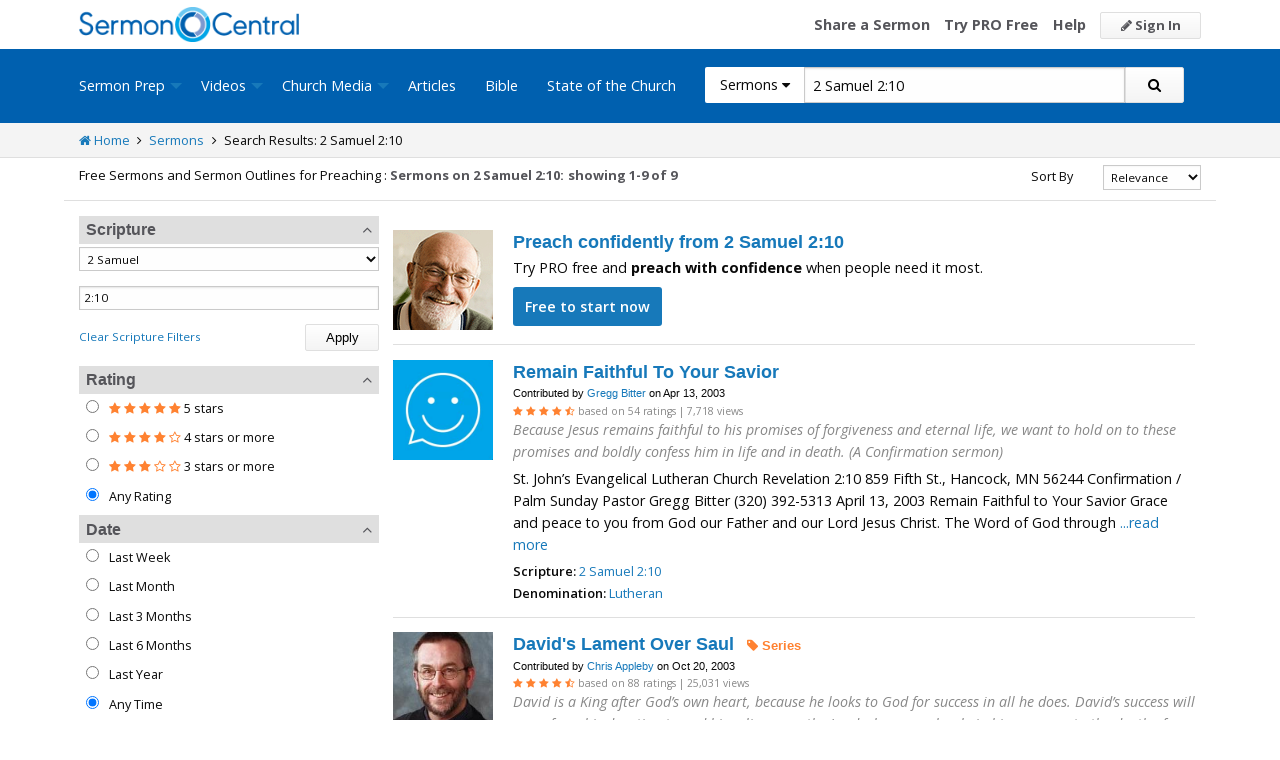

--- FILE ---
content_type: text/html; charset=utf-8
request_url: https://sermoncentral.com/sermons/sermons-about-2-samuel-chapter-2-verse-10
body_size: 30931
content:


<!DOCTYPE html>
<html lang="en">
<head>
    <meta charset="utf-8" />

    <title>Sermons about 2 Samuel 2:10 - SermonCentral.com</title>
        <meta name="description" content="Find 2 Samuel 2:10 Sermons and Illustrations. Free Access to Sermons on 2 Samuel 2:10, Church Sermons, Illustrations on 2 Samuel 2:10, and Preaching Slides on 2 Samuel 2:10." />

        <meta name="keywords" content="Sermons about 2 Samuel 2:10" />


        <link name="canonical" rel="canonical" href="https://sermoncentral.com/sermons/sermons-about-2-samuel-chapter-2-verse-10" />

    <meta name="classification" content="Christian, sermon, sermons, ministry, Sermon Central, pastor, sermon illustration, minister, priest" />
    <meta name="viewport" content="width=device-width">

    <link rel="apple-touch-icon" sizes="180x180" href="/apple-touch-icon.png?v=A07WQv4aB6">
    <link rel="icon" type="image/png" sizes="32x32" href="/favicon-32x32.png?v=A07WQv4aB6">
    <link rel="icon" type="image/png" sizes="16x16" href="/favicon-16x16.png?v=A07WQv4aB6">
    <link rel="manifest" href="/manifest.json?v=A07WQv4aB6">
    <link rel="mask-icon" href="/safari-pinned-tab.svg?v=A07WQv4aB6" color="#00a5e7">
    <link rel="shortcut icon" href="/favicon.ico?v=A07WQv4aB6">
    <meta name="apple-mobile-web-app-title" content="SermonCentral">
    <meta name="application-name" content="SermonCentral">
    <meta name="msapplication-TileColor" content="#00a5e7">
    <meta name="theme-color" content="#00a5e7">

    <meta name="google-site-verification" content="38MosHIsaTP66HoXmeVSASY_Vja9rfXfRyUd21OvZbw" />

<!-- Google Tag Manager -->
<script>
(function(w,d,s,l,i){w[l]=w[l]||[];w[l].push({'gtm.start':
new Date().getTime(),event:'gtm.js'});var f=d.getElementsByTagName(s)[0],
j=d.createElement(s),dl=l!='dataLayer'?'&l='+l:'';j.async=true;j.src=
'https://www.googletagmanager.com/gtm.js?id='+i+dl;f.parentNode.insertBefore(j,f);
})(window,document,'script','dataLayer','GTM-MBT8HH');</script>
<!-- End Google Tag Manager -->


<!-- Global site tag (gtag.js) - Google Analytics -->
<script async src="https://www.googletagmanager.com/gtag/js?id=UA-293620-9"></script>
<script>

    window.dataLayer = window.dataLayer || [];
    function gtag() { dataLayer.push(arguments); }
    gtag('js', new Date());










    gtag('config', 'UA-293620-9', {
        'user_id': '',
        'custom_map': {
            'dimension5': 'admin',
            'dimension6': 'pro',
            'dimension7': 'contributor',
            'dimension8': 'signedin',
            'dimension11': 'propremium',
            'dimension12': 'activecontributor',
            'dimension14': 'proplus',
            'dimension15': 'probasic',
        }
    });

    gtag('event', 'foo', {
        'admin': false,
        'pro': false,
        'contributor': false,
        'signedin': false,
        'propremium': false,
        'activecontributor': false,
        'proplus': false,
        'probasic': false
    });

</script>
    <script type="application/ld+json">
        {
        "@context":"http://schema.org",
        "@type":"WebPage",
        "author":{"@id":"#identity"},
        "copyrightHolder":{"@id":"#identity"},
        "creator":{"@id":"#creator"},
        "description":"Discover free sermon help to preach biblical messages for your church. And now, get even better preaching tools with your free 14 day trial of SermonCentral PRO.",
        "headline":"Popular Sermon Ideas & Illustrations for Biblical Preaching.",
        "image":
        {
        "@type":"ImageObject",
        "url":"https://sermoncentral.com/images/logos/sermoncentral-logo-primary.png"
        },
        "inLanguage":"en-us",
        "mainEntityOfPage":"https://sermoncentral.com/",
        "name":"SermonCentral",
        "publisher":
        {
        "@id":"#creator"
        },
        "url":"https://sermoncentral.com/",
        "sameAs": [
        "https://www.facebook.com/SermonCentral/","https://twitter.com/SermonCentral","https://www.youtube.com/channel/UCOdJXPytgM-r0wAz_iEWzZQ"
        ]
        }
    </script>
    <script type="application/ld+json">
        {
        "@context": "http://schema.org",
        "@type": "WebSite",
        "name": "SermonCentral",
        "url": "https://sermoncentral.com",
        "potentialAction": {
        "@type": "SearchAction",
        "target": "https://sermoncentral.com/sermons/sermons-about-{search_term_string}",
        "query-input": "required name=search_term_string"
        }
        }
    </script>
    <script type="application/ld+json">
        {
        "@context":"http://schema.org",
        "@id":"#creator",
        "@type":"Organization",
        "email": "support@sermoncentral.com",
        "url": "https://sermoncentral.com",
        "logo": "https://sermoncentral.com/images/logos/sermoncentral-logo-primary.png",
        "sameAs": [
        "https://www.facebook.com/SermonCentral/","https://twitter.com/SermonCentral","https://www.youtube.com/channel/UCOdJXPytgM-r0wAz_iEWzZQ"
        ],
        "contactPoint": [{
        "@type": "ContactPoint",
        "telephone": "+1-866-899-4426",
        "contactType": "customer service"
        }]
        }
    </script>

    
    



    <link href="https://fonts.googleapis.com/css?family=Open+Sans:400,300,300italic,400italic,600,600italic,700,700italic,800,800italic" rel="stylesheet" />
    <link href="https://fonts.googleapis.com/css2?family=Poppins:wght@700&display=swap" rel="stylesheet">

    
    
        <link href="//maxcdn.bootstrapcdn.com/font-awesome/4.4.0/css/font-awesome.min.css" rel="stylesheet" />
<meta name="x-stylesheet-fallback-test" content="" class="fa" /><script>!function(a,b,c,d){var e,f=document,g=f.getElementsByTagName("SCRIPT"),h=g[g.length-1].previousElementSibling,i=f.defaultView&&f.defaultView.getComputedStyle?f.defaultView.getComputedStyle(h):h.currentStyle;if(i&&i[a]!==b)for(e=0;e<c.length;e++)f.write('<link href="'+c[e]+'" '+d+"/>")}("display","inline-block",["/lib/fontawesome/css/font-awesome.min.css"], "rel=\u0022stylesheet\u0022 ");</script>
        <link href="/css/dist/site.min.css?v=LRuM8A_9ATghPqCyAePD8iJO-gr_3JJsAtY7_S5waWg" rel="stylesheet" />
    

    
    
    
    
        <link href="/css/dist/search-page.min.css?v=eC_idQbCwApgwa_3SG0CRYTpqGyWjQSF3Xjg2XKkgI0" rel="stylesheet" />
    



<!-- Begin Element: DFP Ads Script Reference -->
<script>
    window.googletag = window.googletag || {
        cmd: []
    };
</script>
<script async="" src="https://securepubads.g.doubleclick.net/tag/js/gpt.js" crossorigin="anonymous"></script>
<script src="https://cdn.jsdelivr.net/gh/OutreachInc/web-adstacks@v1.17/sermon-central/dist/gam-head-simple.min.js"></script>
<meta name="facebook-domain-verification" content="2k357vm8es8djncoq1pcn8smke8mo5">
<!-- Start VWO Async SmartCode -->
<link rel="preconnect" href="https://dev.visualwebsiteoptimizer.com">
<script type="text/javascript" id="vwoCode">
    window._vwo_code || (function() {
        var account_id = 927190,
            version = 2.1,
            settings_tolerance = 2000,
            hide_element = 'body',
            hide_element_style = 'opacity:0 !important;filter:alpha(opacity=0) !important;background:none !important;transition:none !important;',
            /* DO NOT EDIT BELOW THIS LINE */
            f = false,
            w = window,
            d = document,
            v = d.querySelector('#vwoCode'),
            cK = '_vwo_' + account_id + '_settings',
            cc = {};
        try {
            var c = JSON.parse(localStorage.getItem('_vwo_' + account_id + '_config'));
            cc = c && typeof c === 'object' ? c : {}
        } catch (e) {}
        var stT = cc.stT === 'session' ? w.sessionStorage : w.localStorage;
        code = {
            use_existing_jquery: function() {
                return typeof use_existing_jquery !== 'undefined' ? use_existing_jquery : undefined
            },
            library_tolerance: function() {
                return typeof library_tolerance !== 'undefined' ? library_tolerance : undefined
            },
            settings_tolerance: function() {
                return cc.sT || settings_tolerance
            },
            hide_element_style: function() {
                return '{' + (cc.hES || hide_element_style) + '}'
            },
            hide_element: function() {
                if (performance.getEntriesByName('first-contentful-paint')[0]) {
                    return ''
                }
                return typeof cc.hE === 'string' ? cc.hE : hide_element
            },
            getVersion: function() {
                return version
            },
            finish: function(e) {
                if (!f) {
                    f = true;
                    var t = d.getElementById('_vis_opt_path_hides');
                    if (t) t.parentNode.removeChild(t);
                    if (e)(new Image).src = 'https://dev.visualwebsiteoptimizer.com/ee.gif?a=' + account_id + e
                }
            },
            finished: function() {
                return f
            },
            addScript: function(e) {
                var t = d.createElement('script');
                t.type = 'text/javascript';
                if (e.src) {
                    t.src = e.src
                } else {
                    t.text = e.text
                }
                d.getElementsByTagName('head')[0].appendChild(t)
            },
            load: function(e, t) {
                var i = this.getSettings(),
                    n = d.createElement('script'),
                    r = this;
                t = t || {};
                if (i) {
                    n.textContent = i;
                    d.getElementsByTagName('head')[0].appendChild(n);
                    if (!w.VWO || VWO.caE) {
                        stT.removeItem(cK);
                        r.load(e)
                    }
                } else {
                    var o = new XMLHttpRequest;
                    o.open('GET', e, true);
                    o.withCredentials = !t.dSC;
                    o.responseType = t.responseType || 'text';
                    o.onload = function() {
                        if (t.onloadCb) {
                            return t.onloadCb(o, e)
                        }
                        if (o.status === 200 || o.status === 304) {
                            _vwo_code.addScript({
                                text: o.responseText
                            })
                        } else {
                            _vwo_code.finish('&e=loading_failure:' + e)
                        }
                    };
                    o.onerror = function() {
                        if (t.onerrorCb) {
                            return t.onerrorCb(e)
                        }
                        _vwo_code.finish('&e=loading_failure:' + e)
                    };
                    o.send()
                }
            },
            getSettings: function() {
                try {
                    var e = stT.getItem(cK);
                    if (!e) {
                        return
                    }
                    e = JSON.parse(e);
                    if (Date.now() > e.e) {
                        stT.removeItem(cK);
                        return
                    }
                    return e.s
                } catch (e) {
                    return
                }
            },
            init: function() {
                if (d.URL.indexOf('__vwo_disable__') > -1) return;
                var e = this.settings_tolerance();
                w._vwo_settings_timer = setTimeout(function() {
                    _vwo_code.finish();
                    stT.removeItem(cK)
                }, e);
                var t;
                if (this.hide_element() !== 'body') {
                    t = d.createElement('style');
                    var i = this.hide_element(),
                        n = i ? i + this.hide_element_style() : '',
                        r = d.getElementsByTagName('head')[0];
                    t.setAttribute('id', '_vis_opt_path_hides');
                    v && t.setAttribute('nonce', v.nonce);
                    t.setAttribute('type', 'text/css');
                    if (t.styleSheet) t.styleSheet.cssText = n;
                    else t.appendChild(d.createTextNode(n));
                    r.appendChild(t)
                } else {
                    t = d.getElementsByTagName('head')[0];
                    var n = d.createElement('div');
                    n.style.cssText = 'z-index: 2147483647 !important;position: fixed !important;left: 0 !important;top: 0 !important;width: 100% !important;height: 100% !important;background: white !important;';
                    n.setAttribute('id', '_vis_opt_path_hides');
                    n.classList.add('_vis_hide_layer');
                    t.parentNode.insertBefore(n, t.nextSibling)
                }
                var o = 'https://dev.visualwebsiteoptimizer.com/j.php?a=' + account_id + '&u=' + encodeURIComponent(d.URL) + '&vn=' + version;
                if (w.location.search.indexOf('_vwo_xhr') !== -1) {
                    this.addScript({
                        src: o
                    })
                } else {
                    this.load(o + '&x=true')
                }
            }
        };
        w._vwo_code = code;
        code.init();
    })();
</script>
<!-- End VWO Async SmartCode -->

    <script>
        window.VWO = window.VWO || [];
        VWO.event = VWO.event || function() {
            VWO.push(["event"].concat([].slice.call(arguments)))
        };
        VWO.event("activateVwoTest", {
            "vwoActivate": true
        });
    </script>


<!-- End Element: DFP Ads Script Reference -->    
    
        <script src="//cdnjs.cloudflare.com/ajax/libs/jquery/3.7.1/jquery.min.js">
        </script>
<script>(window.jQuery||document.write("\u003Cscript src=\u0022/lib/jquery/jquery.min.js?v=_JqT3SQfawRcv_BIHPThkBvs0OEvtFFmqPF_lYI_Cxo\u0022\u003E\u003C/script\u003E"));</script>
    
</head>
<body>

<!-- Google Tag Manager (noscript) -->
<noscript>
    <iframe src="https://www.googletagmanager.com/ns.html?id=GTM-MBT8HH"
            height="0" width="0" style="display:none;visibility:hidden"></iframe>
</noscript>
<!-- End Google Tag Manager (noscript) -->
    






<header class="header">

    <!-- Begin Element: sitewide-message -->


<!-- End Element: sitewide-message -->

    <div class="header--middle">
        <div class="row">
            <div class="column small-12">
                <a class="brand float-left" href="/" title="SermonCentral.com">
                    <img class="hide-for-small-only" src="/images/logos/sermoncentral-logo-primary.png?v=yaZQI0321-dUZSMnGcv1uPndX2BfNW1i2iAKCYoOTAM" alt="SermonCentral Logo" height="35px" width="220px" />
                    <span class="show-for-small-only">
                        <img src="/images/logos/sermon_central_logo_120x120.png?v=2jdf20260AxI1dJpAXyZ4uesC6SznZ0GFP-DBNOXE-k" alt="SermonCentral Logo" height="35px" width="35px" /> Sermon Central
                    </span>
                </a>
                <nav class="float-right">
                        <ul>
                            <li class="hide-for-small-only hide-for-medium-only"><a href="https://web.sermoncentral.com/sc-become-contributor/">Share a Sermon</a></li>
                            
                                <li class="hide-for-small-only"><a href="https://web.sermoncentral.com/subscribe/">Try PRO Free</a></li>
                            
                            
                            <li class="hide-for-small-only hide-for-medium-only"><a href="/content/learning-library">Help</a></li>
                            <li><a class="button js-loginLink" href="/account/login"><i class="fa fa-pencil"></i> Sign In</a></li>
                        </ul>
                </nav>
            </div>
        </div>
    </div>

    <div class="header--bottom">
        <div class="row">
            <div class="column small-12">
                <div class="title-bar" data-responsive-toggle="main-menu" data-hide-for="large">
                    <button class="menu-icon" type="button" data-toggle="main-menu"></button>
                    <div class="title-bar-title">
                        
<form action="/sermons/search" method="get" class="search-form">
    <div class="input-group">
        <input type="hidden" name="CheckedTranslation" />
        <input type="hidden" name="checkedMultimediaTypeIds" value="" />
        <span class="input-group-label">Sermons <span class="fa fa-caret-down"></span></span>
        <select class="input-group-dropdown">
            <option  value="/allsermonprep/search" data-name="All Sermon Prep">All Sermon Prep</option>
            <option selected value="/sermons/search" data-name="Sermons">&nbsp;&nbsp;&nbsp;&nbsp;&nbsp;Sermons&nbsp;&nbsp;&nbsp;</option>
            <option  value="/sermonseries/search" data-name="Sermon Series">&nbsp;&nbsp;&nbsp;&nbsp;&nbsp;Sermon Series&nbsp;&nbsp;&nbsp;</option>
            <option  value="/preachingarticles/search" data-name="Preaching Articles">&nbsp;&nbsp;&nbsp;&nbsp;&nbsp;Preaching Articles&nbsp;&nbsp;&nbsp;</option>
            <option  value="/sermon-illustrations/search" data-name="Sermon Illustrations">&nbsp;&nbsp;&nbsp;&nbsp;&nbsp;Sermon Illustrations&nbsp;&nbsp;&nbsp;</option>
            <option  value="/sermon-collections/search" data-name="Sermon Collections">&nbsp;&nbsp;&nbsp;&nbsp;&nbsp;Sermon Collections&nbsp;&nbsp;&nbsp;</option>

            <option  data-mediatype-id="40" value="/media/search?checkedMultimediaTypeIds=40&mediaMedum=video" data-name="Videos">Videos</option>
            <option  data-mediatype-id="21" value="/media/search?checkedMultimediaTypeIds=21" data-name="Video Illustrations">&nbsp;&nbsp;&nbsp;&nbsp;&nbsp;Video Illustrations&nbsp;&nbsp;&nbsp;</option>
            <option  data-mediatype-id="20" value="/media/search?checkedMultimediaTypeIds=20" data-name="Countdown Videos">&nbsp;&nbsp;&nbsp;&nbsp;&nbsp;Countdown Videos&nbsp;&nbsp;&nbsp;</option>
            <option  data-mediatype-id="22" value="/media/search?checkedMultimediaTypeIds=22" data-name="Motion Backgrounds">&nbsp;&nbsp;&nbsp;&nbsp;&nbsp;Motion Backgrounds&nbsp;&nbsp;&nbsp;</option>
            <option  data-mediatype-id="37" value="/media/search?checkedMultimediaTypeIds=37" data-name="Comedy">&nbsp;&nbsp;&nbsp;&nbsp;&nbsp;Comedy&nbsp;&nbsp;&nbsp;</option>
            <option  data-mediatype-id="38" value="/media/search?checkedMultimediaTypeIds=38" data-name="Inspirational">&nbsp;&nbsp;&nbsp;&nbsp;&nbsp;Inspirational&nbsp;&nbsp;&nbsp;</option>
            <option  data-mediatype-id="39" value="/media/search?checkedMultimediaTypeIds=39" data-name="Small Group Study">&nbsp;&nbsp;&nbsp;&nbsp;&nbsp;Small Group Study&nbsp;&nbsp;&nbsp;</option>

            <option  data-mediatype-id="48" value="/media/search?checkedMultimediaTypeIds=48&mediaMedum=video" data-name="Media">Media</option>
            <option  value="/church-media-sets/search" data-name="Church Media Sets">&nbsp;&nbsp;&nbsp;&nbsp;&nbsp;Church Media Sets&nbsp;&nbsp;&nbsp;</option>
            <option  data-mediatype-id="24" value="/media/search?checkedMultimediaTypeIds=24" data-name="Preaching Slides">&nbsp;&nbsp;&nbsp;&nbsp;&nbsp;Preaching Slides&nbsp;&nbsp;&nbsp;</option>
            <option  data-mediatype-id="41" value="/media/search?checkedMultimediaTypeIds=41" data-name="Worship Lyric Slides">&nbsp;&nbsp;&nbsp;&nbsp;&nbsp;Worship Lyric Slides&nbsp;&nbsp;&nbsp;</option>
            <option  data-mediatype-id="17" value="/media/search?checkedMultimediaTypeIds=17" data-name="Still Backgrounds">&nbsp;&nbsp;&nbsp;&nbsp;&nbsp;Still Backgrounds&nbsp;&nbsp;&nbsp;</option>
            <option  data-mediatype-id="36" value="/media/search?checkedMultimediaTypeIds=36" data-name="Social Graphics">&nbsp;&nbsp;&nbsp;&nbsp;&nbsp;Social Graphics&nbsp;&nbsp;&nbsp;</option>
            
            <option  value="/contributors/search" data-name="Contributors">Contributors</option>
            <option  value="/bible/search" data-name="Bible">Bible</option>
        </select>
        <input class="rosSearch input-group-field" type="search" name="keyword" value="2 Samuel 2:10" placeholder="Topic, Keyword, Scripture, etc." />
        <div class="input-group-button">
            <button type="submit" class="button button-primary"><span class="fa fa-search"></span></button>
        </div>
    </div>
</form>
                    </div>
                </div>

                <div class="top-bar" id="main-menu">
                    <div class="top-bar-flex">
                        <div class="top-bar-left">
                            <nav>
                                <ul class="vertical large-horizontal dropdown menu" data-dropdown-menu data-responsive-menu="drilldown large-dropdown">
                                    <li id="state-of-the-church-mobile" style="display: none"><a href="/stateofthechurch">State of the Church</a></li>
                                    <li class="is-dropdown-submenu-parent opens-right">
                                        <a href=/sermons-illustrations-this-weeks-top-online-sermons-preaching-topics title="Sermons, Free Pastor-Contributed Sermons, Top Online Sermon Preaching Topics">Sermon Prep</a>
                                        <ul class="menu submenu is-dropdown-submenu first-sub vertical">
                                            <li><a href=/sermons-illustrations-this-weeks-top-online-sermons-preaching-topics title="Sermons, Free Pastor-Contributed Sermons, Top Online Sermon Preaching Topics">Sermons</a></li>
                                            <li><a href=/sermon-series title="Sermon Series Ideas, Outlines and Transcripts">Sermon Series</a></li>
                                            <li><a href=/sermon-preaching-calendars title="Sermon Calendars">Sermon Calendars</a></li>
                                            <li><a href=/preachingarticles title="Pastors Preaching Articles">Preaching Articles</a></li>
                                            <li><a href=/sermon-illustrations title="Sermon Illustrations for Sermons, Free Stories for Preaching">Sermon Illustrations</a></li>
                                            <li><a href=/sermon-collections title="Sermon Collections - Sermons, Sermon Illustrations, Videos, Preaching Slides, Backgrounds">Sermon Collections</a></li>
                                            <li><a href=/sermon-series-kits title="Sermon Series Kits">Sermon Series Kits</a></li>
                                            <li><a href=/premium-sermon-kits title="Premium Sermon Kits">Premium Sermon Kits</a></li>
                                            <li><a href=/contributors title="Browse sermon contributors by name, denomination, position and location">Contributors</a></li>
                                            <li><a href=/liturgical-calendar title="Browse sermons, sermon series, sermon illustrations, sermon collections and media using the Lectionary or Liturgical Calendars">Lectionary Calendar</a></li>
                                            <li><a href=/sermon-topics title="Browse an extensive list of sermon topics, sermon ideas, and sermon outlines">Sermon Topics</a></li>
                                            <li><a href=/sermon-outlines title="Free Sermon Outlines &amp; Illustrations, Church Pastors, Free Bible Study Resources, Online Sermon Search">Sermon Outlines</a></li>
                                            <li><a href=https://maker.sermoncentral.com title="Sermon Maker">Sermon Maker</a></li>
                                        </ul>
                                    </li>
                                    <li class="is-dropdown-submenu-parent opens-right">
                                        <a href=/church-media-preaching-sermons/all-church-videos title="Christian Church Media - Mini-movies, video illustrations, motion backgrounds, comedies, inspirationals, small group studies">Videos</a>
                                        <ul class="menu submenu is-dropdown-submenu first-sub vertical">
                                            <li><a href=/church-media-preaching-sermons/sermon-video-illustrations title="Church Videos, Video Illustrations, Mini-movies and films for Christian Sermons">Video Illustrations</a></li>
                                            <li><a href=/church-media-preaching-sermons/countdown-welcome-videos title="Countdown Videos for Church Services">Countdown Videos</a></li>
                                            <li><a href=/church-media-preaching-sermons/motion-background-video-loops title="Motion Background Videos, Seamless Loops">Motion Backgrounds</a></li>
                                            <li><a href=/church-media-preaching-sermons/comedy-videos title="Church Comedy Videos, Comedy Streaming Videos">Comedy</a></li>
                                            <li><a href=/church-media-preaching-sermons/inspirational-videos title="Church Inspiration Videos, Inspiration Streaming Videos">Inspirational</a></li>
                                            <li><a href=/church-media-preaching-sermons/small-group-study-videos title="Church Small Group Study Videos, Small Group Study Streaming Videos">Small Group Studies</a></li>
                                        </ul>
                                    </li>
                                    <li class="is-dropdown-submenu-parent opens-right">
                                        <a href=/church-media-preaching-sermons/all-church-media title="Christian Church Media - Mini-movies, Video Illustrations, Preaching Slides, Service Starters, Motion Backgrounds, Still Backgrounds">Church Media</a>
                                        <ul class="menu submenu is-dropdown-submenu first-sub vertical">
                                            <li><a href=/church-media-sets title="Church Media Sets">Church Media Sets</a></li>
                                            <li><a href=/church-media-preaching-sermons/preaching-slide-backgrounds title="Church Preaching Slides">Preaching Slides</a></li>
                                            <li><a href=/church-media-preaching-sermons/worship-lyric-slides-for-church-use title="Church Worship Lyric Slides">Worship Lyric Slides</a></li>
                                            <li><a href=/church-media-preaching-sermons/social-graphic-for-church-use title="Social graphics for Church social media">Social Graphics</a></li>
                                            <li><a href=/church-media-preaching-sermons/church-still-backgrounds title="Still backgrounds for Church use">Still Backgrounds</a></li>
                                        </ul>
                                    </li>
                                    <li><a href=/preachingarticles title="Pastors Preaching Articles">Articles</a></li>
                                    <li><a href=/bible title="Bible">Bible</a></li>
                                    <li id="state-of-the-church-desktop"><a href="/stateofthechurch">State of the Church</a></li>
                                </ul>
                            </nav>
                        </div>

                        <div class="top-bar-right">
                            
<form action="/sermons/search" method="get" class="search-form">
    <div class="input-group">
        <input type="hidden" name="CheckedTranslation" />
        <input type="hidden" name="checkedMultimediaTypeIds" value="" />
        <span class="input-group-label">Sermons <span class="fa fa-caret-down"></span></span>
        <select class="input-group-dropdown">
            <option  value="/allsermonprep/search" data-name="All Sermon Prep">All Sermon Prep</option>
            <option selected value="/sermons/search" data-name="Sermons">&nbsp;&nbsp;&nbsp;&nbsp;&nbsp;Sermons&nbsp;&nbsp;&nbsp;</option>
            <option  value="/sermonseries/search" data-name="Sermon Series">&nbsp;&nbsp;&nbsp;&nbsp;&nbsp;Sermon Series&nbsp;&nbsp;&nbsp;</option>
            <option  value="/preachingarticles/search" data-name="Preaching Articles">&nbsp;&nbsp;&nbsp;&nbsp;&nbsp;Preaching Articles&nbsp;&nbsp;&nbsp;</option>
            <option  value="/sermon-illustrations/search" data-name="Sermon Illustrations">&nbsp;&nbsp;&nbsp;&nbsp;&nbsp;Sermon Illustrations&nbsp;&nbsp;&nbsp;</option>
            <option  value="/sermon-collections/search" data-name="Sermon Collections">&nbsp;&nbsp;&nbsp;&nbsp;&nbsp;Sermon Collections&nbsp;&nbsp;&nbsp;</option>

            <option  data-mediatype-id="40" value="/media/search?checkedMultimediaTypeIds=40&mediaMedum=video" data-name="Videos">Videos</option>
            <option  data-mediatype-id="21" value="/media/search?checkedMultimediaTypeIds=21" data-name="Video Illustrations">&nbsp;&nbsp;&nbsp;&nbsp;&nbsp;Video Illustrations&nbsp;&nbsp;&nbsp;</option>
            <option  data-mediatype-id="20" value="/media/search?checkedMultimediaTypeIds=20" data-name="Countdown Videos">&nbsp;&nbsp;&nbsp;&nbsp;&nbsp;Countdown Videos&nbsp;&nbsp;&nbsp;</option>
            <option  data-mediatype-id="22" value="/media/search?checkedMultimediaTypeIds=22" data-name="Motion Backgrounds">&nbsp;&nbsp;&nbsp;&nbsp;&nbsp;Motion Backgrounds&nbsp;&nbsp;&nbsp;</option>
            <option  data-mediatype-id="37" value="/media/search?checkedMultimediaTypeIds=37" data-name="Comedy">&nbsp;&nbsp;&nbsp;&nbsp;&nbsp;Comedy&nbsp;&nbsp;&nbsp;</option>
            <option  data-mediatype-id="38" value="/media/search?checkedMultimediaTypeIds=38" data-name="Inspirational">&nbsp;&nbsp;&nbsp;&nbsp;&nbsp;Inspirational&nbsp;&nbsp;&nbsp;</option>
            <option  data-mediatype-id="39" value="/media/search?checkedMultimediaTypeIds=39" data-name="Small Group Study">&nbsp;&nbsp;&nbsp;&nbsp;&nbsp;Small Group Study&nbsp;&nbsp;&nbsp;</option>

            <option  data-mediatype-id="48" value="/media/search?checkedMultimediaTypeIds=48&mediaMedum=video" data-name="Media">Media</option>
            <option  value="/church-media-sets/search" data-name="Church Media Sets">&nbsp;&nbsp;&nbsp;&nbsp;&nbsp;Church Media Sets&nbsp;&nbsp;&nbsp;</option>
            <option  data-mediatype-id="24" value="/media/search?checkedMultimediaTypeIds=24" data-name="Preaching Slides">&nbsp;&nbsp;&nbsp;&nbsp;&nbsp;Preaching Slides&nbsp;&nbsp;&nbsp;</option>
            <option  data-mediatype-id="41" value="/media/search?checkedMultimediaTypeIds=41" data-name="Worship Lyric Slides">&nbsp;&nbsp;&nbsp;&nbsp;&nbsp;Worship Lyric Slides&nbsp;&nbsp;&nbsp;</option>
            <option  data-mediatype-id="17" value="/media/search?checkedMultimediaTypeIds=17" data-name="Still Backgrounds">&nbsp;&nbsp;&nbsp;&nbsp;&nbsp;Still Backgrounds&nbsp;&nbsp;&nbsp;</option>
            <option  data-mediatype-id="36" value="/media/search?checkedMultimediaTypeIds=36" data-name="Social Graphics">&nbsp;&nbsp;&nbsp;&nbsp;&nbsp;Social Graphics&nbsp;&nbsp;&nbsp;</option>
            
            <option  value="/contributors/search" data-name="Contributors">Contributors</option>
            <option  value="/bible/search" data-name="Bible">Bible</option>
        </select>
        <input class="rosSearch input-group-field" type="search" name="keyword" value="2 Samuel 2:10" placeholder="Topic, Keyword, Scripture, etc." />
        <div class="input-group-button">
            <button type="submit" class="button button-primary"><span class="fa fa-search"></span></button>
        </div>
    </div>
</form>
                        </div>
                    </div>
                </div>
            </div>
        </div>
    </div>
</header>

<div class="container body-content" id="main">
    



<div class="main">

    <div class="breadcrumbs">
        <div class="row">
            <div class="column small-12">
                <ul>
                    <li><a href="/" title="SermonCentral.com Home"><i class="fa fa-home"></i> Home</a></li>
                    <li><i class="fa fa-angle-right"></i></li>
                    <li><a href=/sermons-illustrations-this-weeks-top-online-sermons-preaching-topics title="Sermons">Sermons</a></li>
                        <li><i class="fa fa-angle-right"></i></li>
                        <li>Search Results: 2 Samuel 2:10</li>
                </ul>
            </div>
        </div>
    </div>

    <div class="content">
        <div class="row">
            <div class="column small-12">
                <form id="SerpsSearchForm" name="SerpsSearchForm" action="/sermons/search" method="get">

                    <input type="hidden" id="page" name="page" value="1" />
                    <input type="hidden" id="sortBy" name="sortBy" value="Relevance" />
                    <input type="hidden" id="keyword" name="keyword" value="2 Samuel 2:10" />
                    <input type="hidden" name="contributorId" />
                    <input type="hidden" id="rewrittenurltype" name="rewrittenurltype" />

                    <!-- If there are zero result we need to persist our checked values if they change refine search options that bring back results.-->

                    <div class="row search-header-row">
                        <div class="column small-12 medium-7 large-8">
                            <span class="small-header hide-for-medium-only hide-for-small-only">Free Sermons and Sermon Outlines for Preaching : </span>
                            <h1 class="small-header">
Sermons on 2 Samuel 2:10:                            </h1>

                                <span class="small-header header-total">
                                    showing 1-9 of 9
                                </span>
                        </div>
                        <div class="column small-12 medium-5 large-4">
                            <div class="row">
                                <div class="column small-12">
                                    

<div class="row">
    <div class="small-4 column show-for-small-only" style="padding-top: 5px;">
        <span class="button primary js-toggle-search-filters">
            Filter Results
        </span>
    </div>
    <div class="small-4 medium-6 large-8 column">
        <label for="searchResultSort" class="text-right middle">Sort By</label>
    </div>
    <div class="small-4 medium-6 large-4 column">
        <select class="small select-fix" name="searchResultSort" id="searchResultSort" onchange="changeSort();">
            <option value="Relevance" selected>Relevance</option>
                <option value="Newest" >Newest First</option>
                <option value="Oldest" >Oldest First</option>
                    <option value="Views" >Most Views</option>
                    <option value="Rating" >Highest Rated</option>
                    <option value="Title" >Title</option>

                <option value="recentlyviewed" >Trending</option>

        </select>
    </div>
</div>

                                </div>
                            </div>
                        </div>
                    </div>

                    <div class="search-filter-list">

                        <div class="row">
                            <div class="column small-12">
                                <span class="button primary show-for-small-only float-left js-toggle-search-filters">
                                    Close Filters
                                </span>
                            </div>
                        </div>

                        

<script>
    function scriptureChanged() {
        document.getElementById('rewrittenurltype').value = '';
        document.getElementById('page').value = '1';
        document.getElementById('SerpsSearchForm').submit();
    }
</script>

<div class="search-filter">
    <h4 class="search-filter-header js-collapse-filter">Scripture <i class="fa fa-angle-up"></i></h4>
    <div class="search-filter-body">
        <select class="small" name="CheckedScriptureBookId" id="CheckedScriptureBookId" onchange="document.getElementById('VerseFreeText').value = ''; scriptureChanged()">
            <option value="">All Books</option>
                    <option value="1">Genesis</option>
                    <option value="2">Exodus</option>
                    <option value="3">Leviticus</option>
                    <option value="4">Numbers</option>
                    <option value="5">Deuteronomy</option>
                    <option value="6">Joshua</option>
                    <option value="7">Judges</option>
                    <option value="8">Ruth</option>
                    <option value="9">1 Samuel</option>
                    <option selected value="10">2 Samuel</option>
                    <option value="11">1 Kings</option>
                    <option value="12">2 Kings</option>
                    <option value="13">1 Chronicles</option>
                    <option value="14">2 Chronicles</option>
                    <option value="15">Ezra</option>
                    <option value="16">Nehemiah</option>
                    <option value="17">Esther</option>
                    <option value="18">Job</option>
                    <option value="19">Psalm</option>
                    <option value="20">Proverbs</option>
                    <option value="21">Ecclesiastes</option>
                    <option value="22">Song of Songs</option>
                    <option value="23">Isaiah</option>
                    <option value="24">Jeremiah</option>
                    <option value="25">Lamentations</option>
                    <option value="26">Ezekiel</option>
                    <option value="27">Daniel</option>
                    <option value="28">Hosea</option>
                    <option value="29">Joel</option>
                    <option value="30">Amos</option>
                    <option value="31">Obadiah</option>
                    <option value="32">Jonah</option>
                    <option value="33">Micah</option>
                    <option value="34">Nahum</option>
                    <option value="35">Habakkuk</option>
                    <option value="36">Zephaniah</option>
                    <option value="37">Haggai</option>
                    <option value="38">Zechariah</option>
                    <option value="39">Malachi</option>
                    <option value="40">Matthew</option>
                    <option value="41">Mark</option>
                    <option value="42">Luke</option>
                    <option value="43">John</option>
                    <option value="44">Acts</option>
                    <option value="45">Romans</option>
                    <option value="46">1 Corinthians</option>
                    <option value="47">2 Corinthians</option>
                    <option value="48">Galatians</option>
                    <option value="49">Ephesians</option>
                    <option value="50">Philippians</option>
                    <option value="51">Colossians</option>
                    <option value="52">1 Thessalonians</option>
                    <option value="53">2 Thessalonians</option>
                    <option value="54">1 Timothy</option>
                    <option value="55">2 Timothy</option>
                    <option value="56">Titus</option>
                    <option value="57">Philemon</option>
                    <option value="58">Hebrews</option>
                    <option value="59">James</option>
                    <option value="60">1 Peter</option>
                    <option value="61">2 Peter</option>
                    <option value="62">1 John</option>
                    <option value="63">2 John</option>
                    <option value="64">3 John</option>
                    <option value="65">Jude</option>
                    <option value="66">Revelation</option>
        </select>
        <input class="small" type="text" id="VerseFreeText" name="verseFreeText" value="2:10" onchange="scriptureChanged()" placeholder="chapter:verse"  />
        <input class="button float-right" type="submit" value="Apply" />
        <a class="small middle" style="display: block;" id="resetScripture">Clear Scripture Filters</a>
        <div style="clear: both;"></div>
    </div>
</div>

                        

<div class="search-filter">
    <h4 class="search-filter-header js-collapse-filter">Rating <i class="fa fa-angle-up"></i></h4>
    <div class="search-filter-body">
        <ul>
                <li>
                    <label>
                        <input type="radio"  name="minRating" value="5" onclick="document.getElementById('page').value = '1'; document.getElementById('SerpsSearchForm').submit();" />
                        <span class="rating">
                                <span><i class="fa fa-star"></i></span>
                                <span><i class="fa fa-star"></i></span>
                                <span><i class="fa fa-star"></i></span>
                                <span><i class="fa fa-star"></i></span>
                                <span><i class="fa fa-star"></i></span>
                            <span class="list-item-views">5 stars</span>
                        </span>
                    </label>
                </li>
                <li>
                    <label>
                        <input type="radio"  name="minRating" value="4" onclick="document.getElementById('page').value = '1'; document.getElementById('SerpsSearchForm').submit();" />
                        <span class="rating">
                                <span><i class="fa fa-star"></i></span>
                                <span><i class="fa fa-star"></i></span>
                                <span><i class="fa fa-star"></i></span>
                                <span><i class="fa fa-star"></i></span>
                                    <span><i class="fa fa-star-o"></i></span>
                            <span class="list-item-views">4 stars or more</span>
                        </span>
                    </label>
                </li>
                <li>
                    <label>
                        <input type="radio"  name="minRating" value="3" onclick="document.getElementById('page').value = '1'; document.getElementById('SerpsSearchForm').submit();" />
                        <span class="rating">
                                <span><i class="fa fa-star"></i></span>
                                <span><i class="fa fa-star"></i></span>
                                <span><i class="fa fa-star"></i></span>
                                    <span><i class="fa fa-star-o"></i></span>
                                    <span><i class="fa fa-star-o"></i></span>
                            <span class="list-item-views">3 stars or more</span>
                        </span>
                    </label>
                </li>

            <li>
                <label>
                    <input type="radio" checked name="minRating" value="" onclick="document.getElementById('page').value = '1'; document.getElementById('SerpsSearchForm').submit();" />
                    Any Rating
                </label>
            </li>
        </ul>
    </div>
</div>

                        <div class="search-filter">
    <h4 class="search-filter-header js-collapse-filter">Date <i class="fa fa-angle-up"></i></h4>
    <div class="search-filter-body">
        <ul>
                <li>
                    <label>
                        <input type="radio"  name="maxAge" value="7" onclick="document.getElementById('page').value = '1'; document.getElementById('SerpsSearchForm').submit();" />
Last Week                    </label>
                </li>
                <li>
                    <label>
                        <input type="radio"  name="maxAge" value="30" onclick="document.getElementById('page').value = '1'; document.getElementById('SerpsSearchForm').submit();" />
Last Month                    </label>
                </li>
                <li>
                    <label>
                        <input type="radio"  name="maxAge" value="90" onclick="document.getElementById('page').value = '1'; document.getElementById('SerpsSearchForm').submit();" />
Last 3 Months                    </label>
                </li>
                <li>
                    <label>
                        <input type="radio"  name="maxAge" value="180" onclick="document.getElementById('page').value = '1'; document.getElementById('SerpsSearchForm').submit();" />
Last 6 Months                    </label>
                </li>
                <li>
                    <label>
                        <input type="radio"  name="maxAge" value="365" onclick="document.getElementById('page').value = '1'; document.getElementById('SerpsSearchForm').submit();" />
Last Year                    </label>
                </li>

            <li>
                <label>
                    <input type="radio" checked name="maxAge" value="" onclick="document.getElementById('page').value = '1'; document.getElementById('SerpsSearchForm').submit();" />
                    Any Time
                </label>
            </li>

        </ul>
    </div>
</div>
                        

<div class="search-filter">

    <h4 class="search-filter-header js-collapse-filter">Denominations <i class="fa fa-angle-up"></i></h4>
    <div class="search-filter-body">

            <div class="filter-search-box">
                <div class="input-group">
                    <input class="input-group-field" name="denominationFreeText" type="text" placeholder="search denominations" autocomplete="off" list="denominations" />
                    <datalist id="denominations">
                            <option value="*other"></option>
                            <option value="Adventist"></option>
                            <option value="Anglican"></option>
                            <option value="Apostolic"></option>
                            <option value="Assembly Of God"></option>
                            <option value="Baptist"></option>
                            <option value="Bible Church"></option>
                            <option value="Brethren"></option>
                            <option value="Calvary Chapel"></option>
                            <option value="Catholic"></option>
                            <option value="Charismatic"></option>
                            <option value="Christian Church"></option>
                            <option value="Christian Missionary Alliance"></option>
                            <option value="Christian/Church Of Christ"></option>
                            <option value="Church Of God"></option>
                            <option value="Congregational"></option>
                            <option value="Disciples Of Christ"></option>
                            <option value="Episcopal"></option>
                            <option value="Episcopal/Anglican"></option>
                            <option value="Evangelical Free"></option>
                            <option value="Evangelical/Non-Denominational"></option>
                            <option value="Foursquare"></option>
                            <option value="Free Methodist"></option>
                            <option value="Friends"></option>
                            <option value="Grace Brethren"></option>
                            <option value="Holiness"></option>
                            <option value="Independent Bible"></option>
                            <option value="Independent/Bible"></option>
                            <option value="Lutheran"></option>
                            <option value="Mennonite"></option>
                            <option value="Methodist"></option>
                            <option value="Nazarene"></option>
                            <option value="Orthodox"></option>
                            <option value="Other"></option>
                            <option value="Pentecostal"></option>
                            <option value="Presbyterian/Reformed"></option>
                            <option value="Salvation Army"></option>
                            <option value="Seventh-Day Adventist"></option>
                            <option value="United Methodist"></option>
                            <option value="Vineyard"></option>
                            <option value="Wesleyan"></option>
                    </datalist>
                    <div class="input-group-button">
                        <button class="button"><i class="fa fa-search"></i></button>
                    </div>
                </div>
                <div style="position:relative;top:35px;max-width:150px;">
                    <div class="type-ahead-container"></div>
                </div>
            </div>

        <ul>
                    <li class=" ">
                        <label>
                            <input  onchange="document.getElementById('page').value = '1';document.getElementById('SerpsSearchForm').submit();" type="checkbox" name="checkedDenominations" value="anglican" id="chkDenominationanglican" />
                            Anglican (2)
                        </label>
                    </li>
                    <li class=" ">
                        <label>
                            <input  onchange="document.getElementById('page').value = '1';document.getElementById('SerpsSearchForm').submit();" type="checkbox" name="checkedDenominations" value="assembly of god" id="chkDenominationassemblyofgod" />
                            Assembly Of God (1)
                        </label>
                    </li>
                    <li class=" ">
                        <label>
                            <input  onchange="document.getElementById('page').value = '1';document.getElementById('SerpsSearchForm').submit();" type="checkbox" name="checkedDenominations" value="baptist" id="chkDenominationbaptist" />
                            Baptist (2)
                        </label>
                    </li>
                    <li class="initial-hide ">
                        <label>
                            <input  onchange="document.getElementById('page').value = '1';document.getElementById('SerpsSearchForm').submit();" type="checkbox" name="checkedDenominations" value="independent/bible" id="chkDenominationindependentbible" />
                            Independent/Bible (1)
                        </label>
                    </li>
                    <li class="initial-hide ">
                        <label>
                            <input  onchange="document.getElementById('page').value = '1';document.getElementById('SerpsSearchForm').submit();" type="checkbox" name="checkedDenominations" value="lutheran" id="chkDenominationlutheran" />
                            Lutheran (1)
                        </label>
                    </li>
                    <li class="initial-hide ">
                        <label>
                            <input  onchange="document.getElementById('page').value = '1';document.getElementById('SerpsSearchForm').submit();" type="checkbox" name="checkedDenominations" value="presbyterian/reformed" id="chkDenominationpresbyterianreformed" />
                            Presbyterian/Reformed (1)
                        </label>
                    </li>


        </ul>
    </div>
</div>

                        

<div class="search-filter">
    <h4 class="search-filter-header js-collapse-filter">Language <i class="fa fa-angle-up"></i></h4>
    <div class="search-filter-body">
        <ul>
                            <li class=" ">
                                <label>
                                    <input  onchange="document.getElementById('page').value = '1';document.getElementById('SerpsSearchForm').submit();" type="checkbox" name="checkedLanguages" value="English" id="chkLanguageEnglish" />
                                    English (9)
                                </label>
                            </li>

        </ul>
    </div>
</div>

                        

<div class="search-filter">
    <h4 class="search-filter-header js-collapse-filter">Structure <i class="fa fa-angle-up"></i></h4>
    <div class="search-filter-body">
        <ul>
                            <li class=" ">
                                <label>
                                    <input  onchange="document.getElementById('page').value = '1';document.getElementById('SerpsSearchForm').submit();" type="checkbox" name="checkedIsOutlines" value="Manuscript" id="chkStructureManuscript" />
                                    Manuscript (7)
                                </label>
                            </li>
                            <li class=" ">
                                <label>
                                    <input  onchange="document.getElementById('page').value = '1';document.getElementById('SerpsSearchForm').submit();" type="checkbox" name="checkedIsOutlines" value="Outline" id="chkStructureOutline" />
                                    Outline (2)
                                </label>
                            </li>

        </ul>
    </div>
</div>

                        

<div class="search-filter">
    <h4 class="search-filter-header js-collapse-filter">Sermon Type <i class="fa fa-angle-up"></i></h4>
    <div class="search-filter-body">
        <ul>
                            <li class=" ">
                                <label>
                                    <input  onchange="document.getElementById('page').value = '1';document.getElementById('SerpsSearchForm').submit();" type="checkbox" name="checkedSermonTypes" value="1" id="chkSermonType1" />
                                    Community (9)
                                </label>
                            </li>

        </ul>
    </div>
</div>

                        

<div class="search-filter">
    <h4 class="search-filter-header js-collapse-filter">Audience <i class="fa fa-angle-up"></i></h4>
    <div class="search-filter-body">
        <ul>
                            <li class=" ">
                                <label>
                                    <input  onchange="document.getElementById('page').value = '1';document.getElementById('SerpsSearchForm').submit();" type="checkbox" name="checkedAudienceAges" value="adults" id="chkAudienceadults" />
                                    Adults (5)
                                </label>
                            </li>
                            <li class=" ">
                                <label>
                                    <input  onchange="document.getElementById('page').value = '1';document.getElementById('SerpsSearchForm').submit();" type="checkbox" name="checkedAudienceAges" value="all" id="chkAudienceall" />
                                    All (4)
                                </label>
                            </li>

        </ul>
    </div>
</div>

                        <div class="hide-for-small-only">
                            
<div class="right-sidebar">
<!-- Begin Element: right-rail-PRO -->
<style type="text/css">
    .row .vertical-ad-300x600{
      height:inherit;
    }
    .proAdzone-rightrail{
    border: 0.5px #d2d2d2 solid;
    box-shadow: 0 1px 3px 0px rgba(239, 239, 239, 0.79);
    background-color: #fdfdfd;
    width: 300px;
    border-radius: 4px 4px 1px 1px;
    padding: 20px 10px 15px 10px;
    width: 300px;
    margin: 0 0 15px 0;
    position: relative;
    opacity:0;
    -webkit-animation: fadeAll 0.5s forwards;
    -webkit-animation-delay: 0.7s;
    animation: fadeAll 0.5s forwards;
    animation-delay: 0.7s;
    text-align:center;
    }
    .proAdzone-rightrail:after{
    height: 10px;
    width: 300px;
    position: absolute;
    top: -1px;
    display: inline-block;
    content: "";
    left: 0;
    border-radius: 4px 4px 0 0;
    background-color : rgb(242, 103, 0);
    }
    /* Keyframes for the fade */
    @-webkit-keyframes fadeAll {
        100% { opacity: 0; }
    }
    @keyframes fadeAll {
        100% { opacity: 1; }
    }
    .proAdzone-rightrail ul.pro-message{
    margin: 0;
    padding: 0;
    font-size: 1em;
    display: inline-block;
    }
    .proAdzone-rightrail ul.pro-message li{
    list-style-type: none;
    margin: 0;
    opacity: 0;
    -webkit-animation: fadeList 0.5s forwards;
    -webkit-animation-delay: 0.8s;
    animation: fadeList 0.5s forwards;
    animation-delay: 0.8s;
    }
    /* Keyframes for the fade */
    @-webkit-keyframes fadeList {
        100% { opacity: 0; }
    }
    @keyframes fadeList {
        100% { opacity: 1; }
    }
    .proAdzone-rightrail ul.pro-message li:first-child{
    padding-left:0;
    -webkit-animation: fadeTitle 0.5s forwards;
    -webkit-animation-delay: 0.2s;
    animation: fadeTitle 0.9s forwards;
    animation-delay: 0.9s;
    }
    /* Keyframes for the fade */
    @-webkit-keyframes fadeTitle {
        100% { opacity: 0; }
    }
    @keyframes fadeTitle {
        100% { opacity: 1; }
    }
    .proAdzone-rightrail ul.pro-message li a{
    text-decoration: none;
    color:#444;
    font-weight: 400;
    font-size: 120%;
    }
    .proAdzone-rightrail ul.pro-message li a span{
    font-weight: 600;
    text-align: center;
    display: block;
    background : rgb(242, 103, 0);
    padding: 3% 0;
    color: #FFF;
    border-radius: 4px;
    margin-top: 10px;
    }
    .proAdzone-rightrail ul.pro-message li:first-child a{
    font-size: 1.5em;
    font-weight: 700;
    color: #181818;
    }
</style>


    <div class="proAdzone-rightrail">
        <ul class="pro-message">
            <li><a href="https://web.sermoncentral.com/subscribe" title="Clear &amp; Biblical Preaching">Clear &amp; Biblical Preaching</a></li>
            <li><a href="https://web.sermoncentral.com/subscribe" title="Try PRO Free"><span>Try PRO Free</span></a></li>
        </ul>
    </div>






<script type="text/javascript">
    function premiumUser() {
        window.ProLvl = "premium"; //declare global variable for premium users
    }

    function plusUser() {
        window.ProLvl = "plus"; //declare global variable for plus users
    }

    function basicUser() {
        window.ProLvl = "basic"; //declare global variable for basic users
    }
</script>




<!-- End Element: right-rail-PRO -->    
<div id="right-rail" class="vertical-ad-300x600">
        <script>
            googletag.cmd.push(function () { googletag.display('right-rail'); });
        </script>
</div>
    <!-- Begin Element: right-rail-NEWSLETTER -->
<style type="text/css">
    .recommendedContent{
    margin:25px 0;
    font-size:0.9em;
    }
    .recommendedContent h6{
    text-decoration:none;
    color:#444;
    font-weight:700;
    font-size:1.25em;
    border-bottom:1px #EBEBEB solid;
    padding-bottom:5px;
    margin-bottom:15px;
    text-transform:uppercase;
    display:block;
    }
    .recommendedContent>div{
    margin-bottom:15px;
    }
    .recommendedContent>div>p:nth-of-type(1){
    margin:0;
    padding:0;
    font-weight: 100;
    font-size: 1.2em;
    }
    .recommendedContent>div>p:nth-of-type(2){
    margin: 0;
    padding: 0;
    font-size: 1em;
    font-weight: 500;
    color: #999;
    }
</style>




<div class="recommendedContent">
    <h6>Popular Preaching Resources</h6>

    <div>
        <p><a href="/sermon-series-kits" title="New Sermon Series Now Available">New Sermon Series Now Available</a></p>
        <p>Everything you need for your next series</p>
    </div>

    <div>
        <p><a href="https://sermonoutline.ai" title="AI Sermon Generator">AI Sermon Generator</a></p>
        <p>Generate sermon ideas with a safe, secure tool for solid preaching.</p>
    </div>

    <div>
        <p><a href="/sermon-preaching-calendars/expositional" title="Biblical Sermon Calendar">Biblical Sermon Calendar</a></p>
        <p>Customizable sermon manuscripts for verse-by-verse preaching</p>
    </div>

    <div>
        <p><a href="https://research.sermoncentral.com" title="Sermon Research Assistant">Sermon Research Assistant</a></p>
        <p>Free custom sermon in 5-10 minutes!</p>
    </div>

    <div>
        <p><a href="/sermon-preaching-calendars/topical" title="Topical Sermon Calendar">Topical Sermon Calendar</a></p>
        <p>Preach with creativity and impact throughout the year</p>
    </div>
    
    <div>
        <p><a href="https://www.funeralsermon.ai" title="Funeral Sermon Generator">Funeral Sermon Generator</a></p>
        <p>Create a personalized, heartfelt funeral sermon</p>
    </div>

</div>

<!-- End Element: right-rail-NEWSLETTER -->
    
<div id="desktop-showcase" class="vertical-ad-300x250">
        <script>
            googletag.cmd.push(function () { googletag.display('desktop-showcase'); });
        </script>
</div>
    <!-- Begin Element: right-rail-NEWEST-SERMONS -->
<style type="text/css">
    .recommendedSermons{
        opacity: 0;
    -webkit-animation: fadeRec 0.5s forwards;
    -webkit-animation-delay: 1s;
    animation: fadeRec 0.5s forwards;
    animation-delay: 1s;
    margin:25px 0;
    }
    /* Keyframes for the slide */
    @-webkit-keyframes fadeRec {
        100% { opacity: 0; }
    }
    @keyframes fadeRec {
        100% { opacity: 1; }
    }
      .recommendedSermons h6 a,
      .recommendedSermons h6 a:hover{
        text-decoration:none;
        color:#444;
        font-weight:700;
        font-size:1em;
        border-bottom:1px #EBEBEB solid;
        padding-bottom:5px;
        margin-bottom:15px;
        text-transform:uppercase;
        display:block;
      }
      .Lytics-NewestSermons{
        margin-bottom:15px;
      }
      .Lytics-NewestSermons:nth-child(2){
      }
      .Lytics-NewestSermons p{
        margin:0;
        padding:0;
        font-size:0.9em;
      }
      .Lytics-NewestSermons p a span{
        font-weight: 100;
        font-size: 1.2em;
        line-height: 0.5em;
      }
      .Lytics-NewestSermons p:nth-child(2){
        margin: 0;
        padding: 0;
        font-size: 0.9em;
        font-weight: 500;
        color: #999;
      }
</style>


<div class="recommendedSermons">
    <h6><a href="/premium-sermon-kits" class="recommendedLink" title="New Sermon Kits">Sermon Kits for Preaching</a></h6>


    <div class="Lytics-NewestSermons">
        <p><a href="/sermon-series-kits/detail?SermonSeriesKitId=317" class="recommendedLink"><span><strong>Faithful to the Finish</strong></span></a></p>
        <p><span>Peter's final call to a young and growing church</span></p>
    </div>

    <div class="Lytics-NewestSermons">
        <p><a href="/sermon-series-kits/detail?SermonSeriesKitId=314" class="recommendedLink"><span><strong>Grace and Glory</strong></span></a></p>
        <p><span>A short series through the highlights of 1 Peter</span></p>
    </div>

    <div class="Lytics-NewestSermons">
        <p><a href="/sermon-series-kits/detail?SermonSeriesKitId=311" class="recommendedLink"><span>Entrusted</span></a></p>
        <p><span>Gifts, risk, and the return of the King</span></p>
    </div>

</div>

<!-- End Element: right-rail-NEWEST-SERMONS -->
    <div id="stickyAd">
    <div id="right-rail-sticky" class="vertical-ad-300x600">
            <script>
                googletag.cmd.push(function () { googletag.display('right-rail-sticky'); });
            </script>
    </div>
</div>
</div>

                        </div>
                    </div>

                        <div class="serp-results-list">
                                <div class="cms-header">
                                    <!-- Begin Element: SERPs Header -->

    <div id="proSerpsHeader" onclick="window.open('https://web.sermoncentral.com/subscribe-pro/', '_self')" style="display:inline-block;width:100%;background:#FFF;cursor:pointer;">
        <ul class="resource-list">
            <li class="resource-list-item">
                <div class="image width-100 height-100">
                    <img src="//i.cdn-sc.com/uploads/bot/pro-image-wisdom.png" alt="Try PRO"></div>
                <div class="info offset-100">
                    <h4 class="title">
                        <div id="specialMessage" style="color:#1779ba;display: inline-flex;cursor:pointer;">Confident Preaching</div>
                    </h4>
                    <div id="specialDescription" style="padding-bottom:5px;">Try PRO free and <strong>preach with confidence</strong> when people need it most.</div>
                    <a id="textProLink" href="https://web.sermoncentral.com/subscribe-pro" title="Free to start now" onclick="return false;" style="background: #1779ba;padding: 8px 12px;font-weight: 600;color: #FFF;border: none;outline: none;border-radius: 3px;margin: 3px 0 0 0;display: inline-block;"><span>Free to start now</span></a>
                </div>
            </li>
        </ul>
    </div>
    <script src="https://i.cdn-sc.com/uploads/bot/sc-serps-dynamic-terms.js"></script>
    <script>
        let specialMessageElement = document.getElementById("specialMessage");
        specialMessageElement.innerText = replaceSearchTerm();
    </script>


<!-- End Element: SERPs Header -->
                                </div>

                            
<ul class="resource-list">

        <li class="resource-list-item sermon-list-item">
            <div class="image width-100 height-100">
                    <a href="https://sermoncentral.com/contributors/gregg-bitter-profile-15091" title="View the profile of Gregg Bitter">
                        <img alt="Gregg Bitter avatar" class="lazy" src="/images/lazy/user-loading.gif" data-src="https://i.cdn-sc.com/default-avatar.jpg" data-srcset="" height="100px" width="100px" />
                    </a>
            </div>

            <div class="info offset-100">
                <h4 class="title">
                    <a href="/sermons/remain-faithful-to-your-savior-gregg-bitter-sermon-on-confirmation-57172" title="View the sermon Remain Faithful To Your Savior">
                        Remain Faithful To Your Savior
                    </a>
                </h4>
                    <h5 class="subtitle">
                        Contributed by <a href="https://sermoncentral.com/contributors/gregg-bitter-profile-15091" title="View the profile of Gregg Bitter">Gregg Bitter</a> on Apr 13, 2003
                    </h5>
                <div class="rating-and-views">
                    <span class="rating">
            <span><i class="fa fa-star"></i></span>
            <span><i class="fa fa-star"></i></span>
            <span><i class="fa fa-star"></i></span>
            <span><i class="fa fa-star"></i></span>
            <span><i class="fa fa-star-half-o"></i></span>
        <span class="rating-count">based on  54 ratings</span>
</span>
                    <div class="views">
                        <span>&nbsp;| 7,718 views</span>
                    </div>
                </div>

                <p class="summary">
                    Because Jesus remains faithful to his promises of forgiveness and eternal life, we want to hold on to these promises and boldly confess him in life and in death. (A Confirmation sermon)
                </p>
                    <p class="body-content">
                         &#xA;St. John&#x2019;s Evangelical Lutheran Church Revelation 2:10&#xA;&#xA;859 Fifth St., Hancock, MN 56244 Confirmation / Palm Sunday&#xA;&#xA;Pastor Gregg Bitter (320) 392-5313 April 13, 2003&#xA;&#xA;Remain Faithful to Your Savior&#xA;&#xA;Grace and peace to you from God our Father and our Lord Jesus Christ. The Word of God through
                        <a href="/sermons/remain-faithful-to-your-savior-gregg-bitter-sermon-on-confirmation-57172" title="View the sermon Remain Faithful To Your Savior">
                            ...read more
                        </a>
                    </p>

                    <p class="meta-links">
                        <strong>Scripture: </strong>
                        <label class="toggle-more-less">
                            <input type="checkbox">
                            <a class="" title="View sermons about 2 Samuel 2:10" href="/sermons/sermons-about-2-samuel-chapter-2-verse-10">2 Samuel 2:10</a>

                        </label>
                    </p>

                    <p class="meta-links">
                        <strong>Denomination: </strong>
                        <a title="View Lutheran sermons" href="/sermons/search?checkedDenominations=lutheran">Lutheran</a>
                    </p>


            </div>
        </li>
            <li class="resource-list-item show-for-small-only">
                

<div id="inline-mobile1" class="mobile-ad-300x250">
        <script>
            googletag.cmd.push(function () { googletag.display('inline-mobile1'); });
        </script>
</div>
            </li>
        <li class="resource-list-item sermon-list-item">
            <div class="image width-100 height-100">
                    <a href="https://sermoncentral.com/contributors/chris-appleby-profile-13" title="View the profile of Chris Appleby">
                        <img alt="Chris Appleby avatar" class="lazy" src="/images/lazy/user-loading.gif" data-src="https://i.cdn-sc.com/users/13/20060803063120.jpg" data-srcset="" height="100px" width="100px" />
                    </a>
            </div>

            <div class="info offset-100">
                <h4 class="title">
                    <a href="/sermons/david-s-lament-over-saul-chris-appleby-sermon-on-david-62643" title="View the sermon David&#x27;s Lament Over Saul">
                        David&#x27;s Lament Over Saul
                    </a>
                        <a class="secondary-link" href="/sermon-series/book-of-2-samuel-sermon-series-from-chris-appleby-14110" title="View the sermon series Book Of 2 Samuel"><i class="fa fa-tag"></i> Series</a>
                </h4>
                    <h5 class="subtitle">
                        Contributed by <a href="https://sermoncentral.com/contributors/chris-appleby-profile-13" title="View the profile of Chris Appleby">Chris Appleby</a> on Oct 20, 2003
                    </h5>
                <div class="rating-and-views">
                    <span class="rating">
            <span><i class="fa fa-star"></i></span>
            <span><i class="fa fa-star"></i></span>
            <span><i class="fa fa-star"></i></span>
            <span><i class="fa fa-star"></i></span>
            <span><i class="fa fa-star-half-o"></i></span>
        <span class="rating-count">based on  88 ratings</span>
</span>
                    <div class="views">
                        <span>&nbsp;| 25,031 views</span>
                    </div>
                </div>

                <p class="summary">
                    David is a King after God&#x2019;s own heart, because he looks to God for success in all he does.&#xA;David&#x2019;s success will come from his devotion to and his reliance on the Lord, shown so clearly in his response to the death of Saul. 
                </p>
                    <p class="body-content">
                        We return today to the story of Saul and David. If you remember, Saul was anointed King of Israel by popular acclaim, though at God&#x2019;s direction. He was a man of stature, taller than all his peers, an apt warrior king. Just the sort of man Israel needed to oppose the Philistines. Except that he was
                        <a href="/sermons/david-s-lament-over-saul-chris-appleby-sermon-on-david-62643" title="View the sermon David&#x27;s Lament Over Saul">
                            ...read more
                        </a>
                    </p>

                    <p class="meta-links">
                        <strong>Scripture: </strong>
                        <label class="toggle-more-less">
                            <input type="checkbox">
                            <a class="" title="View sermons about 2 Samuel 1:1-27" href="/sermons/sermons-about-2-samuel-chapter-1-verses-1-through-27">2 Samuel 1:1-27</a><span>, </span><a class="" title="View sermons about 2 Samuel 2:1-19" href="/sermons/sermons-about-2-samuel-chapter-2-verses-1-through-19">2 Samuel 2:1-19</a>

                        </label>
                    </p>

                    <p class="meta-links">
                        <strong>Denomination: </strong>
                        <a title="View Anglican sermons" href="/sermons/search?checkedDenominations=anglican">Anglican</a>
                    </p>


            </div>
        </li>
        <li class="resource-list-item sermon-list-item">
            <div class="image width-100 height-100">
                    <a href="https://sermoncentral.com/contributors/chris-appleby-profile-13" title="View the profile of Chris Appleby">
                        <img alt="Chris Appleby avatar" class="lazy" src="/images/lazy/user-loading.gif" data-src="https://i.cdn-sc.com/users/13/20060803063120.jpg" data-srcset="" height="100px" width="100px" />
                    </a>
            </div>

            <div class="info offset-100">
                <h4 class="title">
                    <a href="/sermons/david-is-made-king-chris-appleby-sermon-on-david-62644" title="View the sermon David Is Made King">
                        David Is Made King
                    </a>
                        <a class="secondary-link" href="/sermon-series/book-of-2-samuel-sermon-series-from-chris-appleby-14110" title="View the sermon series Book Of 2 Samuel"><i class="fa fa-tag"></i> Series</a>
                </h4>
                    <h5 class="subtitle">
                        Contributed by <a href="https://sermoncentral.com/contributors/chris-appleby-profile-13" title="View the profile of Chris Appleby">Chris Appleby</a> on Oct 20, 2003
                    </h5>
                <div class="rating-and-views">
                    <span class="rating">
            <span><i class="fa fa-star"></i></span>
            <span><i class="fa fa-star"></i></span>
            <span><i class="fa fa-star"></i></span>
            <span><i class="fa fa-star"></i></span>
            <span><i class="fa fa-star-half-o"></i></span>
        <span class="rating-count">based on  44 ratings</span>
</span>
                    <div class="views">
                        <span>&nbsp;| 13,974 views</span>
                    </div>
                </div>

                <p class="summary">
                    David becomes King by God&#x2019;s plan but as a result of a series of events which are sometimes ungodly in nature. God is able to use ungoldy actions by sinful men and women to bring about his good purposes in history.
                </p>
                    <p class="body-content">
                        I think it&#x2019;s easy to have a romantic view of the history of David as King of Israel. It&#x2019;s such a great story isn&#x2019;t it? The good looking shepherd boy who becomes king. The youngest son who is chosen and anointed by God to lead his people. The young lad who defeats the battle seasoned giant Goliath.
                        <a href="/sermons/david-is-made-king-chris-appleby-sermon-on-david-62644" title="View the sermon David Is Made King">
                            ...read more
                        </a>
                    </p>

                    <p class="meta-links">
                        <strong>Scripture: </strong>
                        <label class="toggle-more-less">
                            <input type="checkbox">
                            <a class="" title="View sermons about 2 Samuel 2:1-32" href="/sermons/sermons-about-2-samuel-chapter-2-verses-1-through-32">2 Samuel 2:1-32</a>

                        </label>
                    </p>

                    <p class="meta-links">
                        <strong>Denomination: </strong>
                        <a title="View Anglican sermons" href="/sermons/search?checkedDenominations=anglican">Anglican</a>
                    </p>


            </div>
        </li>
        <li class="resource-list-item sermon-list-item">
            <div class="image width-100 height-100">
                    <a href="https://sermoncentral.com/contributors/rick-boyne-profile-71518" title="View the profile of Rick Boyne">
                        <img alt="Rick Boyne avatar" class="lazy" src="/images/lazy/user-loading.gif" data-src="https://i.cdn-sc.com/users/71518/20220209013308.png" data-srcset="" height="100px" width="100px" />
                    </a>
            </div>

            <div class="info offset-100">
                <h4 class="title">
                    <a href="/sermons/pride-power-and-perseverance-rick-boyne-sermon-on-trust-163714" title="View the sermon Pride, Power, And Perseverance">
                        Pride, Power, And Perseverance
                    </a>
                </h4>
                    <h5 class="subtitle">
                        Contributed by <a href="https://sermoncentral.com/contributors/rick-boyne-profile-71518" title="View the profile of Rick Boyne">Rick Boyne</a> on Jan 9, 2012
                    </h5>
                <div class="rating-and-views">
                    <span class="rating">
            <span><i class="fa fa-star"></i></span>
            <span><i class="fa fa-star"></i></span>
            <span><i class="fa fa-star-o"></i></span>
            <span><i class="fa fa-star-o"></i></span>
            <span><i class="fa fa-star-o"></i></span>
        <span class="rating-count">based on  1 rating</span>
</span>
                    <div class="views">
                        <span>&nbsp;| 5,686 views</span>
                    </div>
                </div>

                <p class="summary">
                    We must wait for God&#x2019;s timing; God knows what is best.
                </p>
                    <p class="body-content">
                        Pride, Power, and Perseverance&#xA;January 8, 2012 Evening Service&#xA;Immanuel Baptist Church, Wagoner, OK&#xA;Rick Boyne&#xA;&#xA;Message Point: We must wait for God&#x2019;s timing; God knows what is best.&#xA;&#xA;Focus Passage:  2 Samuel 2:1-11&#xA;&#xA;Supplemental Passage: After you have suffered for a little while, the God of
                        <a href="/sermons/pride-power-and-perseverance-rick-boyne-sermon-on-trust-163714" title="View the sermon Pride, Power, And Perseverance">
                            ...read more
                        </a>
                    </p>

                    <p class="meta-links">
                        <strong>Scripture: </strong>
                        <label class="toggle-more-less">
                            <input type="checkbox">
                            <a class="" title="View sermons about 2 Samuel 2:1-11" href="/sermons/sermons-about-2-samuel-chapter-2-verses-1-through-11">2 Samuel 2:1-11</a>

                        </label>
                    </p>

                    <p class="meta-links">
                        <strong>Denomination: </strong>
                        <a title="View Baptist sermons" href="/sermons/search?checkedDenominations=baptist">Baptist</a>
                    </p>


            </div>
        </li>
        <li class="resource-list-item sermon-list-item">
            <div class="image width-100 height-100">
                    <a href="https://sermoncentral.com/contributors/freddy-fritz-profile-11181" title="View the profile of Freddy Fritz">
                        <img alt="Freddy Fritz avatar" class="lazy" src="/images/lazy/user-loading.gif" data-src="https://i.cdn-sc.com/users/11181/20061003112526.jpg" data-srcset="" height="100px" width="100px" />
                    </a>
            </div>

            <div class="info offset-100">
                <h4 class="title">
                    <a href="/sermons/david-anointed-king-of-judah-freddy-fritz-sermon-on-kingdom-244858" title="View the sermon David Anointed King Of Judah">
                        David Anointed King Of Judah
                    </a>
                        <a class="secondary-link" href="/sermon-series/the-life-of-david-sermon-series-from-freddy-fritz-20631" title="View the sermon series The Life Of David"><i class="fa fa-tag"></i> Series</a>
                </h4>
                    <h5 class="subtitle">
                        Contributed by <a href="https://sermoncentral.com/contributors/freddy-fritz-profile-11181" title="View the profile of Freddy Fritz">Freddy Fritz</a> on Jan 25, 2020
                    </h5>
                <div class="rating-and-views">
                    <span class="rating">
            <span><i class="fa fa-star"></i></span>
            <span><i class="fa fa-star"></i></span>
            <span><i class="fa fa-star"></i></span>
            <span><i class="fa fa-star"></i></span>
            <span><i class="fa fa-star"></i></span>
        <span class="rating-count">based on  1 rating</span>
</span>
                    <div class="views">
                        <span>&nbsp;| 8,005 views</span>
                    </div>
                </div>

                <p class="summary">
                    Second Samuel 2:1-32 shows us what happens when God establishes his kingdom.
                </p>
                    <p class="body-content">
                        Scripture&#xA;&#xA;It has been said that &#x201C;good things come to those who wait.&#x201D; Well, whoever coined that saying was not thinking of toddlers! We recently visited our grandsons. Our almost three-year-old grandson wants what he wants now. He has little concept of waiting.&#xA;&#xA;David was just a teenager when he
                        <a href="/sermons/david-anointed-king-of-judah-freddy-fritz-sermon-on-kingdom-244858" title="View the sermon David Anointed King Of Judah">
                            ...read more
                        </a>
                    </p>

                    <p class="meta-links">
                        <strong>Scripture: </strong>
                        <label class="toggle-more-less">
                            <input type="checkbox">
                            <a class="" title="View sermons about 2 Samuel 2:1-32" href="/sermons/sermons-about-2-samuel-chapter-2-verses-1-through-32">2 Samuel 2:1-32</a>

                        </label>
                    </p>

                    <p class="meta-links">
                        <strong>Denomination: </strong>
                        <a title="View Presbyterian/Reformed sermons" href="/sermons/search?checkedDenominations=presbyterian/reformed">Presbyterian/Reformed</a>
                    </p>


            </div>
        </li>
        <li class="resource-list-item sermon-list-item">
            <div class="image width-100 height-100">
                    <a href="https://sermoncentral.com/contributors/shawn-drake-profile-22516" title="View the profile of Shawn Drake">
                        <img alt="Shawn Drake avatar" class="lazy" src="/images/lazy/user-loading.gif" data-src="https://i.cdn-sc.com/users/22516/20180115022835.png" data-srcset="" height="100px" width="100px" />
                    </a>
            </div>

            <div class="info offset-100">
                <h4 class="title">
                    <a href="/sermons/shaped-by-detours-shawn-drake-sermon-on-detour-270961" title="View the sermon Shaped By Detours">
                        Shaped By Detours
                    </a>
                        <a class="secondary-link" href="/sermon-series/israel-s-2nd-king-sermon-series-from-shawn-drake-23116" title="View the sermon series Israel&#x27;s 2nd King"><i class="fa fa-tag"></i> Series</a>
                </h4>
                    <h5 class="subtitle">
                        Contributed by <a href="https://sermoncentral.com/contributors/shawn-drake-profile-22516" title="View the profile of Shawn Drake">Shawn Drake</a> on Jan 22, 2023
                    </h5>
                <div class="rating-and-views">
                    <span class="rating">
            <span><i class="fa fa-star"></i></span>
            <span><i class="fa fa-star"></i></span>
            <span><i class="fa fa-star"></i></span>
            <span><i class="fa fa-star"></i></span>
            <span><i class="fa fa-star"></i></span>
        <span class="rating-count">based on  1 rating</span>
</span>
                    <div class="views">
                        <span>&nbsp;| 2,113 views</span>
                    </div>
                </div>

                <p class="summary">
                    This is the 14th Sermon in the Series &quot;Israel&#x27;s 2nd King&quot;. This Series is about King David.
                </p>
                    <p class="body-content">
                        Series: Israel&#x2019;s 2nd King- David [#14]&#xA;SHAPED BY DETOURS&#xA;2 Samuel 2:1-11&#xA;Introduction:&#xA;     From the day that 1 of David&#x2019;s brothers went to get him so that he could meet Samuel (and be anointed as King); until the death of King Saul was a little over 15 years. David went from working part time for
                        <a href="/sermons/shaped-by-detours-shawn-drake-sermon-on-detour-270961" title="View the sermon Shaped By Detours">
                            ...read more
                        </a>
                    </p>

                    <p class="meta-links">
                        <strong>Scripture: </strong>
                        <label class="toggle-more-less">
                            <input type="checkbox">
                            <a class="" title="View sermons about 2 Samuel 2:1-11" href="/sermons/sermons-about-2-samuel-chapter-2-verses-1-through-11">2 Samuel 2:1-11</a>

                        </label>
                    </p>

                    <p class="meta-links">
                        <strong>Denomination: </strong>
                        <a title="View Baptist sermons" href="/sermons/search?checkedDenominations=baptist">Baptist</a>
                    </p>


            </div>
        </li>
            <li class="resource-list-item show-for-small-only">
                

<div id="inline-mobile2" class="mobile-ad-300x250">
        <script>
            googletag.cmd.push(function () { googletag.display('inline-mobile2'); });
        </script>
</div>
            </li>
        <li class="resource-list-item sermon-list-item">
            <div class="image width-100 height-100">
                    <a href="https://sermoncentral.com/contributors/christian-cheong-profile-6236" title="View the profile of Christian Cheong">
                        <img alt="Christian Cheong avatar" class="lazy" src="/images/lazy/user-loading.gif" data-src="https://i.cdn-sc.com/users/6236/20100716083253.gif" data-srcset="" height="100px" width="100px" />
                    </a>
            </div>

            <div class="info offset-100">
                <h4 class="title">
                    <a href="/sermons/wait-on-god-christian-cheong-sermon-on-waiting-on-god-203483" title="View the sermon Wait On God">
                        Wait On God
                    </a>
                        <a class="secondary-link" href="/sermon-series/the-book-of-2-samuel-sermon-series-from-christian-cheong-19092" title="View the sermon series The Book Of 2 Samuel"><i class="fa fa-tag"></i> Series</a>
                </h4>
                    <h5 class="subtitle">
                        Contributed by <a href="https://sermoncentral.com/contributors/christian-cheong-profile-6236" title="View the profile of Christian Cheong">Christian Cheong</a> on Aug 14, 2016
                    </h5>
                <div class="rating-and-views">
                    <span class="rating">
            <span><i class="fa fa-star"></i></span>
            <span><i class="fa fa-star"></i></span>
            <span><i class="fa fa-star"></i></span>
            <span><i class="fa fa-star"></i></span>
            <span><i class="fa fa-star-o"></i></span>
        <span class="rating-count">based on  1 rating</span>
</span>
                    <div class="views">
                        <span>&nbsp;| 15,547 views</span>
                    </div>
                </div>

                <p class="summary">
                    Wait on God.  His timetable is not always the same as ours.  His ways are different from ours.  God&#x27;s concern is not in bringing us to a destination but in transforming us into the likeness of His Son.
                </p>
                    <p class="body-content">
                        Now that Saul the King has died, we would expect a smooth transition and David to be made King, as God has so promised.&#xA;&#x2022;&#x9;Since this has been God&#x2019;s plan all along, we thought everything would be neat and tidy.  But it&#x2019;s not going to be so.  &#xA;&#x2022;&#x9;God can work in ways that are
                        <a href="/sermons/wait-on-god-christian-cheong-sermon-on-waiting-on-god-203483" title="View the sermon Wait On God">
                            ...read more
                        </a>
                    </p>

                    <p class="meta-links">
                        <strong>Scripture: </strong>
                        <label class="toggle-more-less">
                            <input type="checkbox">
                            <a class="" title="View sermons about 2 Samuel 2:1-32" href="/sermons/sermons-about-2-samuel-chapter-2-verses-1-through-32">2 Samuel 2:1-32</a>

                        </label>
                    </p>

                    <p class="meta-links">
                        <strong>Denomination: </strong>
                        <a title="View Independent/Bible sermons" href="/sermons/search?checkedDenominations=independent/bible">Independent/Bible</a>
                    </p>


            </div>
        </li>
        <li class="resource-list-item sermon-list-item">
            <div class="image width-100 height-100">
                    <a href="https://sermoncentral.com/contributors/rev-samuel-arimoro-profile-395171" title="View the profile of Rev. Samuel Arimoro">
                        <img alt="Rev. Samuel Arimoro avatar" class="lazy" src="/images/lazy/user-loading.gif" data-src="https://i.cdn-sc.com/users/395171/20250115111338.png" data-srcset="" height="100px" width="100px" />
                    </a>
            </div>

            <div class="info offset-100">
                <h4 class="title">
                    <a href="/sermons/when-god-orders-your-steps-rev-samuel-arimoro-sermon-on-commands-292139" title="View the sermon When God Orders Your Steps">
                        When God Orders Your Steps
                    </a>
                        <a class="secondary-link" href="/sermon-series/studies-in-2-samuel-sermon-series-from-rev-samuel-arimoro-24606" title="View the sermon series Studies In 2 Samuel"><i class="fa fa-tag"></i> Series</a>
                </h4>
                    <h5 class="subtitle">
                        Contributed by <a href="https://sermoncentral.com/contributors/rev-samuel-arimoro-profile-395171" title="View the profile of Rev. Samuel Arimoro">Rev. Samuel Arimoro</a> on Jul 5, 2025
                    </h5>
                <div class="rating-and-views">
                    <span class="rating">
            <span><i class="fa fa-star"></i></span>
            <span><i class="fa fa-star"></i></span>
            <span><i class="fa fa-star"></i></span>
            <span><i class="fa fa-star-o"></i></span>
            <span><i class="fa fa-star-o"></i></span>
</span>
                    <div class="views">
                        <span>&nbsp;| 758 views</span>
                    </div>
                </div>

                <p class="summary">
                    The story of David in 2 Samuel 2 shows that divine direction is the bedrock of spiritual success.
                </p>
                    <p class="body-content">
                        WHEN GOD ORDERS YOUR STEPS&#xA;&#xA;By Rev. Samuel Arimoro&#xA;&#xA;Main Text: 2 Samuel 2:1-32&#xA;&#xA;Supporting Texts: Psalm 37:23, Proverbs 3:5-6, Isaiah 30:21, Romans 8:14, Genesis 12:1-4&#xA;&#xA;INTRODUCTION:&#xA;After the death of Saul, a major shift occurred in Israel. David had every reason to seize the throne by force&#x2014;he
                        <a href="/sermons/when-god-orders-your-steps-rev-samuel-arimoro-sermon-on-commands-292139" title="View the sermon When God Orders Your Steps">
                            ...read more
                        </a>
                    </p>

                    <p class="meta-links">
                        <strong>Scripture: </strong>
                        <label class="toggle-more-less">
                            <input type="checkbox">
                            <a class="" title="View sermons about 2 Samuel 2:1-32" href="/sermons/sermons-about-2-samuel-chapter-2-verses-1-through-32">2 Samuel 2:1-32</a>

                        </label>
                    </p>

                    <p class="meta-links">
                        <strong>Denomination: </strong>
                        <a title="View Assembly Of God sermons" href="/sermons/search?checkedDenominations=assembly of god">Assembly Of God</a>
                    </p>


            </div>
        </li>
        <li class="resource-list-item sermon-list-item">
            <div class="image width-100 height-100">
                    <a href="https://sermoncentral.com/contributors/darrell-ferguson-profile-234702" title="View the profile of Darrell Ferguson">
                        <img alt="Darrell Ferguson avatar" class="lazy" src="/images/lazy/user-loading.gif" data-src="https://i.cdn-sc.com/users/234702/20210828023943.png" data-srcset="" height="100px" width="100px" />
                    </a>
            </div>

            <div class="info offset-100">
                <h4 class="title">
                    <a href="/sermons/stay-busy-while-waiting-the-rise-of-david-pt-3-2-samuel-2-1-10-darrell-ferguson-sermon-on-patience-295832" title="View the sermon Stay Busy While Waiting: The Rise Of David Pt.3 - 2 Samuel 2:1-10">
                        Stay Busy While Waiting: The Rise Of David Pt.3 - 2 Samuel 2:1-10
                    </a>
                        <a class="secondary-link" href="/sermon-series/1-amp-2-samuel-life-of-david-sermon-series-from-darrell-ferguson-24645" title="View the sermon series 1&amp;amp;2 Samuel (Life Of David)"><i class="fa fa-tag"></i> Series</a>
                </h4>
                    <h5 class="subtitle">
                        Contributed by <a href="https://sermoncentral.com/contributors/darrell-ferguson-profile-234702" title="View the profile of Darrell Ferguson">Darrell Ferguson</a> on Oct 27, 2025
                    </h5>
                <div class="rating-and-views">
                    <span class="rating">
            <span><i class="fa fa-star"></i></span>
            <span><i class="fa fa-star"></i></span>
            <span><i class="fa fa-star"></i></span>
            <span><i class="fa fa-star-o"></i></span>
            <span><i class="fa fa-star-o"></i></span>
</span>
                    <div class="views">
                        <span>&nbsp;| 170 views</span>
                    </div>
                </div>

                <p class="summary">
                    God anoints, then His people affirm. Explore how David waited faithfully and stayed busy for God&#x2019;s kingdom work.
                </p>
                    <p class="body-content">
                        For free audio or video download of this message, visit https://www.treasuringgod.com/sermons-by-scripture or my YouTube channel https://www.youtube.com/@DarrellFerguson. &#xA;&#xA;&#xA;Introduction&#xA;&#xA;At the beginning of 2 Samuel Israel is in a state of ruin. The whole nation had lived most if not all their
                        <a href="/sermons/stay-busy-while-waiting-the-rise-of-david-pt-3-2-samuel-2-1-10-darrell-ferguson-sermon-on-patience-295832" title="View the sermon Stay Busy While Waiting: The Rise Of David Pt.3 - 2 Samuel 2:1-10">
                            ...read more
                        </a>
                    </p>

                    <p class="meta-links">
                        <strong>Scripture: </strong>
                        <label class="toggle-more-less">
                            <input type="checkbox">
                            <a class="" title="View sermons about 2 Samuel 2:1-10" href="/sermons/sermons-about-2-samuel-chapter-2-verses-1-through-10">2 Samuel 2:1-10</a>

                        </label>
                    </p>



            </div>
        </li>
</ul>
                        </div>
                        <div style="clear:both;"></div>
                </form>
            </div>
        </div>
    </div>
</div>



<div id="btf-mobile" class="mobile-ad-300x250">
        <script type="text/javascript">
            googletag.cmd.push(function () { googletag.display('btf-mobile'); });
        </script>
</div>

</div>



<footer id="layout-footer">
    <div class="row">
        <div class="column small-12 medium-6 large-4">
            <!-- Begin Element: Footer_6_LeftColumn -->
<p style="font-weight:700;text-transform:uppercase;font-size:108%;margin-bottom:.5rem;">About</p>
<ul style="line-height:24px;font-size:1rem;">
    <li><a href="/content/about_us_preview">Our Mission</a></li>
    <li><a href="/content/termsandconditions">Terms &amp; Conditions</a></li>
    <li><a href="/content/privacy-policy">Privacy Policy</a></li>
    <li><a href="/plagiarism-policy">Plagiarism Policy</a></li>
    <li><a href="/content/faqs-preview">FAQS</a></li>
    <li><a href="javascript:CookieScript.instance.show()">Your Privacy Choices</a></li>
</ul>

<p style="font-weight:700;text-transform:uppercase;font-size:108%;margin-bottom:.5rem;">Connect</p>
<ul style="line-height:24px;font-size:1rem;">
    <li><a href="/contactus">Contact Us</a></li>
    <li><a href="mailto:support@sermoncentral.com"> support@sermoncentral.com</a></li>
    <li> 1 (866) 899-4426</li>
    <!-- <li style="color:red;"><i class="fa fa-calendar-o"></i> Closed Today<br></li> -->
    <li> M-F 8am-4:30pm (PT)</li>
    <li><a href="https://www.facebook.com/SermonCentral" title="Follow SermonCentral on Facebook"> Facebook</a></li>
    <li><a href="https://www.instagram.com/sermoncentral" title="Follow SermonCentral on Instagram"> Instagram</a></li>
    <li><a href="https://x.com/SermonCentral" title="Follow SermonCentral on X"> X</a></li>
    <li><a href="https://www.youtube.com/channel/UCOdJXPytgM-r0wAz_iEWzZQ" title="Subscribe to SermonCentral on YouTube"> YouTube</a></li>
    <li style="padding-top:18px;padding-bottom:24px; width:200px;">Outreach Web Properties 5550 Tech Center Drive Colorado Springs, CO 80919<br></li>
</ul>

<!-- End Element: Footer_6_LeftColumn -->
        </div>
        <div class="column small-12 medium-6 large-4">
            <!-- Begin Element: Footer_6_MiddleColumn -->
<p style="font-weight:700;text-transform:uppercase;font-size:108%;margin-bottom:.5rem;">Join Us!</p>
<ul style="line-height:24px;font-size:1rem;">
    <li><a href="/content/pro-subscription-update">PRO Account Update</a></li>
    <li><a href="https://web.sermoncentral.com/subscribe?ref=Footer">Become a PRO</a></li>
    <li><a href="https://web.sermoncentral.com/sc-become-contributor?ref=Footer">Contribute Sermons</a></li>
    <li><a href="https://outreachmediagroup.com/our-brands/sermoncentral">Advertise with Us</a></li>
    <li><a href="https://careers.outreach.com">Careers</a></li>
</ul>

<p style="font-weight:700;text-transform:uppercase;font-size:108%;margin-bottom:.5rem;">Our Network</p>
<ul style="line-height:24px;font-size:1rem;">
    <li><a title="Outreach.com - Church Marketing Tools" href="https://www.outreach.com">Outreach</a></li>
    <li><a title="ChurchLeaders.com" href="https://churchleaders.com">Church Leaders</a></li>
    <li><a title="ChurchPlants.com" href="https://churchplants.com">Church Plants</a></li>
    <li><a title="ChuchJobFinder.com" href="https://churchjobfinder.com">Church Job Finder</a></li>
    <li><a title="Outreach Magazine" href="https://outreachmagazine.com">Outreach Magazine</a></li>
    <li><a title="Ministry Tech" href="https://churchleaders.com/category/ministry-tech-leaders">Ministry Tech</a></li>
    <li><a title="EulogyHelper.com" href="https://eulogyhelper.com/">Eulogy Helper</a></li>
    <li><a title="ChristianNewsNow.com" href="https://christiannewsnow.com">Christian News Now</a></li>
</ul>

<p style="font-weight:700;text-transform:uppercase;font-size:108%;margin-bottom:.5rem;">Popular</p>
<ul style="line-height:24px;font-size:1rem;">
    <li><a title="Search for Youth sermons by scripture and topic" href="/sermons/search?checkedSermonTypes=3">Youth Sermons</a></li>
    <li><a title="Search for PRO sermons by scripture and topic" href="/sermons/search?checkedSermonTypes=4">PRO Sermons</a></li>
    <li><a title="Search for Spanish sermons by scripture and topic" href="/sermons/search?checkedLanguages=spanish">Spanish Sermons</a></li>
    <li><a title="Search Spanish church media mini movies video illustrations by scripture and topic" href="/church-media-preaching-sermons/all-church-media-about-spanish">Spanish Church Media</a></li>
</ul>

<!-- End Element: Footer_6_MiddleColumn -->
        </div>
            <div class="column small-12 medium-6 large-4">
                <br />
                <p class="recentArticles">
                    Recent Articles
                </p>
                <ul class="resource-list">
        <li class="resource-list-item article-list-item-footer">
            <strong><a href="https://sermoncentral.com/pastors-preaching-articles/joe-mckeever-why-good-sermons-can-be-boring-2269">Why Good Sermons Can Be Boring</a></strong><br />
            By Joe McKeever on November 14, 2025
        </li>
        <li class="resource-list-item article-list-item-footer">
            <strong><a href="https://sermoncentral.com/pastors-preaching-articles/carey-nieuwhof-11-signs-your-church-is-going-extinct-2267">11 Signs Your Church Is Going Extinct</a></strong><br />
            By Carey Nieuwhof on November 13, 2025
        </li>
        <li class="resource-list-item article-list-item-footer">
            <strong><a href="https://sermoncentral.com/pastors-preaching-articles/chris-surber-4-points-of-principle-preaching-2262">4 Points Of Principle Preaching</a></strong><br />
            By Chris Surber on November 12, 2025
        </li>
        <li class="resource-list-item article-list-item-footer">
            <strong><a href="https://sermoncentral.com/pastors-preaching-articles/joe-hoagland-how-to-avoid-the-dangers-of-topical-preaching-2265">How To Avoid The Dangers Of Topical Preaching</a></strong><br />
            By Joe Hoagland on November 11, 2025
        </li>
        <li class="resource-list-item article-list-item-footer">
            <strong><a href="https://sermoncentral.com/pastors-preaching-articles/ray-hollenbach-the-shocking-truth-about-growing-in-jesus-2271">The Shocking Truth About Growing In Jesus</a></strong><br />
            By Ray Hollenbach on November 10, 2025
        </li>
</ul>

                <br />
                <p>
                    <a title="Preaching Articles for Christian Leadership and Better Sermons" href="/PreachingArticles">View More Preaching Articles</a>
                </p>
            </div>
    </div>
    <div class="copyright">Copyright &copy; 2003-2025 | Outreach, Inc., All rights reserved.</div>
</footer>



<div id="new-header-top-cms-placeholder-container" style="display: none;">
    <!-- Begin Element: New VWO Header - Top -->
<style type="text/css">
    #new-header-top-cms-placeholder-container .top,
    #new-header .top {
        background-color: #FCF6CA;
    }
    #new-header-top-cms-placeholder-container .top .top-container,
    #new-header .top .top-container {
        display: flex;
        justify-content: space-between;
        padding: 10px 0px;
        flex-wrap: wrap;
    }
    #new-header-top-cms-placeholder-container .top .top-container span,
    #new-header .top .top-container span {
        font-size: 1rem;
        font-weight: 600;
    }
    #new-header-top-cms-placeholder-container .top .top-container a,
    #new-header .top .top-container a {
        color: #0A0A0A;
    }
    @media print, screen and (max-width: 576px) {
        #new-header-top-cms-placeholder-container .top .top-container,
        #new-header .top .top-container {
            display: none;
        }
    }
</style>

<div class="top">
    <div class="row">
        <div class="column small-12">
            <div class="top-container">
                <a class="contributions-link" href="https://account.sermoncentral.com/contributions/sermons/add">Become a Contributor</a>
                <span>Plan for:&nbsp; Thanksgiving&nbsp; |&nbsp; Advent |&nbsp; Christmas</span>
                <a class="recent-articles-and-next-link" href="/preachingarticles/search">Recent Articles</a>
            </div>
        </div>
    </div>
</div>

<!-- End Element: New VWO Header - Top -->
</div>


    
    
        <script src="/js/dist/site.min.js?v=tfCN2i_YRUYZAq51B4-mx8wulLfA0sfVJMBX9Qk7aRU"></script>
    

    
    <div id="interstitial">
        <script>
            googletag.cmd.push(function () { googletag.display('interstitial'); });
        </script>
    </div>
    <div class="reveal-overlay" data-container-ad-unit-id="sc-interstitial" id="popupAdOverlay"></div>

    
    <div id='banner-bottom' style="position: fixed; bottom: 0; z-index: 999;">
        <script type='text/javascript'>
            googletag.cmd.push(function () { googletag.display('banner-bottom'); });
        </script>
    </div>
    <div data-container-ad-unit-id="mobile-adhesion" id="mobile-adhesion"></div>


    
    
    
    
        <script src="/js/dist/search-page.min.js?v=n4qYFWAnS_h70J8Nfhwag3hemeZwYRyZlb5e-kMDhkE"></script>
    
    <script type="text/javascript">
        $('.rosSearch').val('2 Samuel 2:10');
    </script>


</body>
</html>

--- FILE ---
content_type: text/html; charset=utf-8
request_url: https://www.google.com/recaptcha/api2/aframe
body_size: 184
content:
<!DOCTYPE HTML><html><head><meta http-equiv="content-type" content="text/html; charset=UTF-8"></head><body><script nonce="H85ZvIcEvOp4RRNy7I93mQ">/** Anti-fraud and anti-abuse applications only. See google.com/recaptcha */ try{var clients={'sodar':'https://pagead2.googlesyndication.com/pagead/sodar?'};window.addEventListener("message",function(a){try{if(a.source===window.parent){var b=JSON.parse(a.data);var c=clients[b['id']];if(c){var d=document.createElement('img');d.src=c+b['params']+'&rc='+(localStorage.getItem("rc::a")?sessionStorage.getItem("rc::b"):"");window.document.body.appendChild(d);sessionStorage.setItem("rc::e",parseInt(sessionStorage.getItem("rc::e")||0)+1);localStorage.setItem("rc::h",'1765650834399');}}}catch(b){}});window.parent.postMessage("_grecaptcha_ready", "*");}catch(b){}</script></body></html>

--- FILE ---
content_type: text/css
request_url: https://sermoncentral.com/css/dist/search-page.min.css?v=eC_idQbCwApgwa_3SG0CRYTpqGyWjQSF3Xjg2XKkgI0
body_size: 1606
content:
@charset "UTF-8";h1{font-size:126%;font-weight:bold}h2{margin-bottom:1rem}h4{color:#55555a;font-size:108%;font-weight:bold;margin-bottom:.25rem}h4>span{font-size:81%;font-weight:normal}.search-filter-list{width:300px;float:left;margin-right:1rem}.search-filter .search-filter-header{background-color:#dfdfdf;font-size:108%;padding:.25rem .5rem;cursor:pointer;-moz-user-select:none;-ms-user-select:none;-webkit-user-select:none;user-select:none}.search-filter .search-filter-header i.fa{float:right;margin-top:3px}.search-filter .search-filter-body ul{margin:0 .5rem;list-style-type:none;clear:both}.search-filter .search-filter-body ul li{margin:0}.search-filter .search-filter-body ul li.initial-hide{display:none}.search-filter .search-filter-body ul li.initial-hide.always-show{display:block}.search-filter .search-filter-body ul li .search-filter--more-toggle{font-size:81%;display:block;padding-bottom:.5rem}.search-filter .search-filter-body .applied-filter-list ul li{float:left;margin-right:.5rem;margin-bottom:.5rem;background-color:#0060af;padding:2px 5px;border-radius:3px;cursor:pointer}.search-filter .search-filter-body .applied-filter-list ul li a{color:#fff;font-size:72%}.serp-results-list{float:left;width:800px;width:calc(100% - 320px)}.serp-results-list ul.resource-list li.resource-list-item:nth-child(30n){border-bottom:0}.serp-results-list ul.resource-list li.resource-list-item:last-child{border-bottom:0}.serp-results-list ul.resource-list li.resource-list-item .title{font-size:126%;font-family:"Helvetica Neue",Helvetica,Roboto,Arial,sans-serif;font-weight:bold}.serp-results-list ul.resource-list li.resource-list-item .title .fa-unlock{color:#ff8231}.serp-results-list ul.resource-list li.resource-list-item .title .fa-unlock+span{color:#ff8231}.serp-results-list ul.resource-list li.resource-list-item .subtitle{font-family:"Helvetica Neue",Helvetica,Roboto,Arial,sans-serif;font-size:76.5%}.serp-results-list ul.resource-list li.resource-list-item .rating-and-views{font-size:72%}.serp-results-list ul.resource-list li.resource-list-item .summary{font-family:"Open Sans",sans-serif;font-style:italic;font-size:99%;color:#888;margin-bottom:5px}.serp-results-list ul.resource-list li.resource-list-item .body-content{font-family:"Open Sans",sans-serif;font-size:99%;color:#0a0a0a;margin-bottom:5px}.serp-results-list ul.resource-list li.resource-list-item .meta-links strong{font-family:"Open Sans",sans-serif;font-weight:600}.serp-results-list ul.resource-list li.resource-list-item.media-listing{height:auto}.serp-results-list .ref,.serp-results-list heb,.serp-results-list .footnote{display:none}.jump-tos{padding-bottom:20px}.jump-tos>a{float:left;display:block;margin-right:5px;margin-bottom:5px;line-height:24px;padding:0 5px;background-color:#FFF;border:1px solid #e4e4e4;border-radius:3px;transition:all .15s ease;-webkit-transition:all .15s ease;-moz-transition:all .15s ease}.jump-tos>a:hover{background-color:#0060af;color:#FFF;border-color:#0060af}.search-header-row{border-bottom:solid 1px #dfdfdf;margin-bottom:15px;margin-top:-10px}.search-header-row h1{display:inline-block}.cms-header{border-bottom:solid 1px #dfdfdf}.small-header{font-size:13px}.header-total{color:#55555a;font-weight:bold}.select-fix{margin-bottom:10px;margin-top:3px}@media screen and (max-width:63.9375em){.search-filter-list{width:300px}.serp-results-list{width:700px;width:calc(100% - 320px)}}@media screen and (max-width:39.9375em){.search-filter-list{background-color:#fff;position:fixed;z-index:99;top:0;padding:1rem;bottom:0;overflow-y:scroll;left:-310px;width:300px;overflow-x:hidden;transition:left .48s ease;-webkit-transition:left .48s ease;-moz-transition:left .48s ease}.search-filter-list.opened{left:0}.serp-results-list{width:100%}}.pagination .page{padding:.3rem;text-align:center;background-color:#fff;min-width:30px;display:inline-block;border:1px solid #000;border-color:#f4f4f4;border-radius:3px;cursor:pointer;transition:all .15s ease;-webkit-transition:all .15s ease;-moz-transition:all .15s ease}.pagination .page.active{background-color:#0060af;border-color:#0060af;color:#fff}.pagination .page:hover{background-color:#0060af;border-color:#0060af;color:#fff}.pagination-previous span,.pagination-next span{display:block;padding:.1875rem .625rem;border-radius:0;color:#000}.pagination-previous span :hover,.pagination-next span :hover{background-color:#f4f4f4}.pagination-previous span:hover,.pagination-next span:hover{background-color:#f4f4f4;cursor:pointer}.pagination-previous span::before,.pagination-previous.disabled::before{display:inline-block;margin-right:.5rem;content:"«"}.pagination-next span::after,.pagination-next.disabled::after{display:inline-block;margin-left:.5rem;content:"»"}@media print{.pagination{display:none}}.rating i{color:#ff8231}span.rate-this{color:#1779ba;cursor:pointer}span.rate-this :hover{color:#1468a0}

--- FILE ---
content_type: application/javascript
request_url: https://i.cdn-sc.com/uploads/bot/sc-search-ads-internal-marketing.js
body_size: 9966
content:
var searchAdsData = [{
    name: "Encouraging Sermon",
    contains: "sermons-about-encouraging",
    notContains: "",
    image: "https://i.cdn-sc.com/uploads/bot/sweet-like-honey-box.jpg",
    heading: "Encouraging Sermon",
    description: "Life is tough sometimes. That's why we remind ourselves of what God said in the past, to give us strength for our future. This 4-week series is a perfect way to remind your congregation of the steadfast love of God and the sweetness of His promises.",
    cta: "Download Now",
    url: "https://sermoncentral.com/sermon-series-kits/detail?SermonSeriesKitId=86",
    style: "medium"
  },{
    name: "Shame",
    contains: "sermons-about-shame",
    notContains: "",
    image: "https://i.cdn-sc.com/uploads/bot/set-free-from-shame-3d-box.jpg",
    heading: "Set Free From Shame",
    description: "God sent Jesus not to condemn the world but to save it. Preach this sermon from John 4:5-42 and use the story of the Samaritan woman to show your church how Jesus sets us free from shame and guilt.",
    cta: "Download Now",
    url: "https://sermoncentral.com/premium-sermon-kits/detail?PremiumSermonKitId=166",
    style: "medium"
  },{
    name: "Two Become One",
    contains: "sermons-about-marriage",
    notContains: "",
    image: "https://i.cdn-sc.com/uploads/bot/psk-3d-305-0621be00e24f4f2193f1682ce0e7cb44.jpg",
    heading: "Unifying Power of Matrimony",
    description: "Preach this sermon from Genesis 2:24 and help your church understand the profound mystery and beauty of two becoming one in holy matrimony. In a world that often distorts the meaning of marriage, this sermon will equip you to teach your congregation the biblical truth about love, unity, and commitment.",
    cta: "Download Now",
    url: "https://sermoncentral.com/premium-sermon-kits/detail?PremiumSermonKitId=305",
    style: "medium"
  },{
    name: "The Good Shepherd",
    contains: "sermons-about-good-shepherd",
    notContains: "",
    image: "https://i.cdn-sc.com/uploads/bot/psk-3d-329-f7eab17edb7f4e438fc0468fe44ac466.jpg",
    heading: "The Good Shepherd",
    description: "In a world full of uncertainty, chaos, and competing voices, we all long for safety, belonging, and direction. In John 10:11-18, Jesus reveals Himself as The Good Shepherd  the One who knows His sheep by name, leads them to life, and lays down His life for their salvation. This sermon will empower your congregation to embrace Jesus and trust His voice and His care.",
    cta: "Download Now",
    url: "https://sermoncentral.com/premium-sermon-kits/detail?PremiumSermonKitId=329",
    style: "medium"
  },{
    name: "When Heroes Fall",
    contains: "sermons-about-god-never-fails",
    notContains: "",
    image: "https://i.cdn-sc.com/uploads/bot/psk-3d-325-9e3c9e8c71554d3daeecec4116028171.jpg)",
    heading: "Heroes May Fall. God Doesn't.",
    description: "Celebrities, idols, people who molded us are humans too and aren't meant to live forever on this earth. Use Psalm 146:3-5 and Matthew 7:2427 to illustrate that our true hero and savior is God, even when earthly heroes fall.",
    cta: "Download Now",
    url: "https://sermoncentral.com/premium-sermon-kits/detail?PremiumSermonKitId=325",
    style: "medium"
  },{
    name: "Ghouls, Grace, and the Gospel (Halloween)",
    contains: "sermons-about-halloween",
    notContains: "",
    image: "https://i.cdn-sc.com/uploads/bot/psk-3d-327-481b0856a9174144a390cda92e14c9c0.jpg",
    heading: "Ghouls, Grace, and the Gospel",
    description: "Illuminate your congregation with the transformative power of Christ. Preach this sermon from Ephesians 5:8-11 and let them witness how grace can turn ghouls into gospel-loving beings.",
    cta: "Download Now",
    url: "https://sermoncentral.com/premium-sermon-kits/detail?PremiumSermonKitId=327",
    style: "medium"
  },{
    name: "Sent",
    contains: "sermons-about-great-commission",
    notContains: "",
    image: "https://i.cdn-sc.com/uploads/bot/Sent-3D-Box.png",
    heading: "Powerful Series on the Great Commission",
    description: "Jesus didnt just call disciples to HimselfHe sent them out into the world. SENT explores what it means to be commissioned by Christ to carry His message, empowered by His Spirit, and compelled by His love.",
    cta: "Download Now",
    url: "https://sermoncentral.com/sermon-series-kits/detail?SermonSeriesKitId=326",
    style: "medium"
  },{
    name: "Frean Not",
    contains: "sermons-about-fear",
    notContains: "",
    image: "https://i.cdn-sc.com/uploads/bot/fear-not-square.jpg",
    heading: "Fear Not",
    description: "A 4-week series that helps you tackle fear with practical and divine resources. Learn how the Apostle Paul, Joshua, and even Jesus dealt with fear. Encourage your church and equip them to step confidently into an unpredictable world.",
    cta: "Download Now",
    url: "https://sermoncentral.com/sermon-series-kits/detail?SermonSeriesKitId=41",
    style: "medium"
  },{
    name: "Ephesians 7-Week Sermon",
    contains: "sermons-about-book-of-ephesians",
    notContains: "sermons-about-ephesians-6",
    image: "https://i.cdn-sc.com/uploads/bot/3D_Box.png",
    heading: "7-Week Series on Ephesians",
    description: "Preach this 7-week sermon series from the book of Ephesians and explore the depths of God's self-giving, agape love.",
    cta: "Download Now",
    url: "https://sermoncentral.com/sermon-series-kits/detail?SermonSeriesKitId=279",
    style: "medium"
  },{
    name: "Stand in God's Strength",
    contains: "sermons-about-ephesians-6",
    notContains: "",
    image: "https://i.cdn-sc.com/uploads/bot/Stand_3D_Box.png",
    heading: "Sermon on Ephesians 6",
    description: "Walk your church through Ephesians 6 and the armor of God, challenging them to live with spiritual resilience in a world full of chaos.",
    cta: "Download Now",
    url: "https://sermoncentral.com/sermon-series-kits/detail?SermonSeriesKitId=322",
    style: "medium"
  },{
    name: "No Kings 2",
    contains: "sermons-about-no-kings",
    notContains: "",
    image: "https://i.cdn-sc.com/uploads/bot/NO_KING_3D_Box.png",
    heading: "No King But The True King 2",
    description: "Preach this 4-week series and challenge your people to identify the kings they have crowned (comfort, success, control, culture, etc.) and surrender them at the feet of Jesus.",
    cta: "Download Now",
    url: "https://sermoncentral.com/sermon-series-kits/detail?SermonSeriesKitId=321",
    style: "medium"
  },{
    name: "No Kings",
    contains: "sermons-about-no-kings",
    notContains: "",
    image: "https://i.cdn-sc.com/uploads/bot/NO_KING_3D_Box.png",
    heading: "No King But The True King",
    description: "Preach this 4-week series and challenge your people to identify the kings theyve crowned (comfort, success, control, culture, etc.) and surrender them at the feet of Jesus.",
    cta: "Download Now",
    url: "https://sermoncentral.com/sermon-series-kits/detail?SermonSeriesKitId=321",
    style: "medium"
  },{
    name: "Celebrating Women of Service",
    contains: "sermons-about-mothers-day",
    notContains: "",
    image: "https://i.cdn-sc.com/uploads/bot/psk-3d-312-9ad4c17ab6f04d43864415a4cc31536e.jpg",
    heading: "Mother's Day: Celebrating Women of Service",
    description: "Inspire your congregation with the selfless devotion of the women in John 12:1-8. Taking the lead from these women, teach your congregation how they can leave a lasting impact by the way they love and serve Jesus.",
    cta: "Download Sermon",
    url: "/premium-sermon-kits/detail?PremiumSermonKitId=312",
    style: "medium"
  },{
    name: "The Father's Heart of God",
    contains: "sermons-about-fathers-day",
    notContains: "",
    image: "https://i.cdn-sc.com/uploads/bot/Fathers_Heart_3D_Box.png",
    heading: "The Father's Heart of God",
    description: "Preach this powerful Father's Day message connecting the Parable of the Prodigal Son with the story of the Gadarene Demoniac, and reveal the true heart of our Heavenly Father. Invite your congregation to lay down distorted views of God as distant, angry, or demanding, and help them encounter a Father who runs toward us, restores us, and calls us His beloved.",
    cta: "Download Sermon",
    url: "/premium-sermon-kits/detail?PremiumSermonKitId=315",
    style: "medium"
  },{
    name: "Parable of the Talents",
    contains: "sersmons-about-matthew-25-14-30",
    notContains: "",
    image: "https://i.cdn-sc.com/uploads/bot/well_done_3D_Box.png",
    heading: "Matthew 25:14-30: The Parable of the Talents",
    description: "Preach this sermon and unpack the Parable of the Talents with a fresh, thought-provoking approach designed specifically for today's church. Inspire your people to reflect on what faithfulness looks like in everyday lifehow we manage time, resources, and opportunities.",
    cta: "Download Sermon",
    url: "/premium-sermon-kits/detail?PremiumSermonKitId=313",
    style: "medium"
  },{
    name: "Parable of the Talents",
    contains: "sersmons-about-parable-of-the-talents",
    notContains: "",
    image: "https://i.cdn-sc.com/uploads/bot/well_done_3D_Box.png",
    heading: "Well Done! The Parable of the Talents",
    description: "Preach this sermon and unpack the Parable of the Talents with a fresh, thought-provoking approach designed specifically for today's church. Inspire your people to reflect on what faithfulness looks like in everyday lifehow we manage time, resources, and opportunities.",
    cta: "Download Sermon",
    url: "/premium-sermon-kits/detail?PremiumSermonKitId=313",
    style: "medium"
  },{
    name: "God's Grace",
    contains: "sermons-about-gods-grace",
    notContains: "",
    image: "https://i.cdn-sc.com/uploads/bot/grace_and_glory_3D_Box.png",
    heading: "Grace and Glory",
    description: "Preach a transformative 4-week sermon series through 1 Peter and equip your church through seasons of suffering with unwavering hope. Rooted in the powerful promise of 1 Peter 5:10, this series reveals how God's grace sustains us in trials and leads us toward eternal glory.",
    cta: "Download Sermon",
    url: "premium-sermon-kits/detail?PremiumSermonKitId=314",
    style: "medium"
  },{
    name: "Grace and Glory",
    contains: "sermons-about-1-peter",
    notContains: "",
    image: "https://i.cdn-sc.com/uploads/bot/grace_and_glory_3D_Box.png",
    heading: "Grace and Glory: Highlights of I Peter",
    description: "Preach a transformative 4-week sermon series through 1 Peter and equip your church through seasons of suffering with unwavering hope. Rooted in the powerful promise of 1 Peter 5:10, this series reveals how God's grace sustains us in trials and leads us toward eternal glory.",
    cta: "Download Sermon",
    url: "/premium-sermon-kits/detail?PremiumSermonKitId=314",
    style: "medium"
  },{
    name: "Faithful to the Finish",
    contains: "sermons-about-2-peter",
    notContains: "",
    image: "https://i.cdn-sc.com/uploads/bot/Faithful_to_the_Finish_3D_Box.png",
    heading: "Faithful to the Finish: II Peter",
    description: "Preach this 3-week sermon series through the book of 2 Peter, focusing on the Apostle Peters final exhortations to a young and growing church. Challenge your church to grow Christ-like in character, stand firm against deception, and live with eternity in mind.",
    cta: "Download Sermon",
    url: "/premium-sermon-kits/detail?PremiumSermonKitId=317",
    style: "medium"
  },{
    name: "Faithful to the Finish",
    contains: "sermons-about-finishing-strong",
    notContains: "",
    image: "https://i.cdn-sc.com/uploads/bot/Faithful_to_the_Finish_3D_Box.png",
    heading: "Faithful to the Finish",
    description: "Preach this 3-week sermon series through the book of 2 Peter, focusing on the Apostle Peters final exhortations to a young and growing church. Challenge your church to grow Christ-like in character, stand firm against deception, and live with eternity in mind.",
    cta: "Download Sermon",
    url: "/premium-sermon-kits/detail?PremiumSermonKitId=317",
    style: "medium"
  },{
    name: "Habits That Hold You",
    contains: "sermons-about-spiritual-habits",
    notContains: "",
    image: "https://i.cdn-sc.com/uploads/bot/Spiritual_Habits_3D_Box.png",
    heading: "Spiritual Habits",
    description: "Preach this 4-week series and help your church build a life with God thats rooted, resilient, and real. Spiritual Habits is a practical, grace-filled journey through four essential rhythms that strengthen our walk with Christ.",
    cta: "Download Series",
    url: "/premium-sermon-kits/detail?PremiumSermonKitId=318",
    style: "medium"
  },{
    name: "Back to Church Sunday 2025",
    contains: "sermons-about-life-together",
    notContains: "",
    image: "https://i.cdn-sc.com/uploads/bot/BTC_3D_Box.png",
    heading: "Your Sermon for Back to Church Sunday, September 21",
    description: "On Back to Church Sunday, remind your church that we were created for connectionnot isolationand that Jesus meets us when we gather in His name. This message from Matthew 18:20 will help your congregation rediscover the beauty of belonging, support, and spiritual growth through authentic relationships.",
    cta: "Download Sermon",
    url: "/premium-sermon-kits/detail?PremiumSermonKitId=319",
    style: "medium"
  },{
    name: "Back to Church Sunday 2025",
    contains: "sermons-about-back-to-church-sunday",
    notContains: "",
    image: "https://i.cdn-sc.com/uploads/bot/BTC_3D_Box.png",
    heading: "Your Sermon for Back to Church Sunday, September 21",
    description: "On Back to Church Sunday, remind your church that we were created for connectionnot isolationand that Jesus meets us when we gather in His name. This message from Matthew 18:20 will help your congregation rediscover the beauty of belonging, support, and spiritual growth through authentic relationships.",
    cta: "Download Sermon",
    url: "/premium-sermon-kits/detail?PremiumSermonKitId=319",
    style: "medium"
  },{
    name: "Back to Church Sunday 2025",
    contains: "sermon-contrains-back-to-church-sunday",
    notContains: "",
    image: "https://i.cdn-sc.com/uploads/bot/BTC_3D_Box.png",
    heading: "Your Sermon for Back to Church Sunday, September 21",
    description: "On Back to Church Sunday, remind your church that we were created for connectionnot isolationand that Jesus meets us when we gather in His name. This message from Matthew 18:20 will help your congregation rediscover the beauty of belonging, support, and spiritual growth through authentic relationships.",
    cta: "Download Sermon",
    url: "/premium-sermon-kits/detail?PremiumSermonKitId=319",
    style: "medium"
  },{
    name: "Enjoy It All",
    contains: "sermons-about-ecclesiastes-5-1-7",
    notContains: "",
    image: "https://i.cdn-sc.com/uploads/bot/psk-3d-320-80e9983ec4764b85a80e42062b9fabac.jpg",
    heading: "Enjoy It All Premium Sermon Kit",
    description: "Preach this sermon from Ecclesiastes 5:17 and invite your people to step off the treadmill of busyness and striving. Theyll discover that joy isnt found in chasing wealth or performing religion, but in worshiping God with reverence, working with contentment, and receiving His gifts with gratitude.",
    cta: "Download Sermon",
    url: "/premium-sermon-kits/detail?PremiumSermonKitId=320",
    style: "medium"
  },{
    name: "Enjoy It All",
    contains: "sermons-about-fullness-of-life",
    notContains: "",
    image: "https://i.cdn-sc.com/uploads/bot/psk-3d-320-80e9983ec4764b85a80e42062b9fabac.jpg",
    heading: "Enjoy It All Premium Sermon Kit",
    description: "Preach this sermon from Ecclesiastes 5:17 and invite your people to step off the treadmill of busyness and striving. Theyll discover that joy isnt found in chasing wealth or performing religion, but in worshiping God with reverence, working with contentment, and receiving His gifts with gratitude.",
    cta: "Download Sermon",
    url: "/premium-sermon-kits/detail?PremiumSermonKitId=320",
    style: "medium"
  },{
    name: "Let Freedom Ring",
    contains: "sermons-about-independence-day",
    notContains: "",
    image: "https://i.cdn-sc.com/uploads/bot/Freedom_Ring_Box.png",
    heading: "Fourth of July Sermon Kit",
    description: "Preach a powerful Fourth of July message that redefines freedom through the lens of the Gospel. Unpack the heart of Galatians 5 to show your church that freedom isnt about doing whatever we wantits about becoming who were truly meant to be. Paul reminds us that freedom in Christ doesnt lead to self-indulgence, but to a life of love, service, and purpose.",
    cta: "Download Sermon",
    url: "/premium-sermon-kits/detail?PremiumSermonKitId=316",
    style: "medium"
  },{
    name: "Let Freedom Ring",
    contains: "sermons-about-fourth-of-july",
    notContains: "",
    image: "https://i.cdn-sc.com/uploads/bot/Freedom_Ring_Box.png",
    heading: "Fourth of July Sermon Kit",
    description: "Preach a powerful Fourth of July message that redefines freedom through the lens of the Gospel. Unpack the heart of Galatians 5 to show your church that freedom isnt about doing whatever we wantits about becoming who were truly meant to be. Paul reminds us that freedom in Christ doesnt lead to self-indulgence, but to a life of love, service, and purpose.",
    cta: "Download Sermon",
    url: "/premium-sermon-kits/detail?PremiumSermonKitId=316",
    style: "medium"
  },{
    name: "Let Freedom Ring",
    contains: "fourth-of-july",
    notContains: "",
    image: "https://i.cdn-sc.com/uploads/bot/Freedom_Ring_Box.png",
    heading: "Fourth of July Sermon Kit",
    description: "Preach a powerful Fourth of July message that redefines freedom through the lens of the Gospel. Unpack the heart of Galatians 5 to show your church that freedom isnt about doing whatever we wantits about becoming who were truly meant to be. Paul reminds us that freedom in Christ doesnt lead to self-indulgence, but to a life of love, service, and purpose.",
    cta: "Download Sermon",
    url: "/premium-sermon-kits/detail?PremiumSermonKitId=316",
    style: "medium"
  },{
    name: "Psalm 63:4 - v2",
    contains: "sermons-about-psalm-63-4",
    notContains: "",
    image: "https://i.cdn-sc.com/uploads/bot/psalm-63-4.gif",
    heading: "I Will Praise You",
    description: "Share a captivating animation that beautifully illustrates the act of praising God through the uplifting gesture of raising hands.",
    cta: "Download free with PRO",
    url: "https://sermoncentral.com/church-media-preaching-sermons/motion-background-video-loops/psalm-63-4-motion-background-lectionary-29840-detail",
    style: "medium"
  },{
    name: "Psalm 63:4",
    contains: "sermons-about-psalms-63-4",
    notContains: "",
    image: "https://i.cdn-sc.com/uploads/bot/psalm-63-4.gif",
    heading: "I Will Praise You",
    description: "Share a captivating animation that beautifully illustrates the act of praising God through the uplifting gesture of raising hands.",
    cta: "Download Free with PRO",
    url: "https://sermoncentral.com/church-media-preaching-sermons/motion-background-video-loops/psalm-63-4-motion-background-lectionary-29840-detail",
    style: "medium"
  },{
    name: "Genesis 5",
    contains: "sermons-about-genesis-15",
    notContains: "",
    image: "https://i.cdn-sc.com/MediaVaultImages/29760_poster.jpg",
    heading: "Genesis 5: Reading",
    description: "First reading for the second Sunday of Lent as part of the 2025 Lectionary calendar.",
    cta: "Download media",
    url: "https://sermoncentral.com/church-media-preaching-sermons/motion-background-video-loops/genesis-15-5a-motion-background-lectionary-29760-detail",
    style: "medium"
  },{
    name: "Psalm 27",
    contains: "sermons-about-psalm-27",
    notContains: "",
    image: "https://i.cdn-sc.com/MediaVaultImages/29761_poster.jpg",
    heading: "Psalm 27: Reading",
    description: "Psalm reading for the second Sunday of Lent as part of the 2025 Lectionary calendar.",
    cta: "Download media",
    url: "https://sermoncentral.com/church-media-preaching-sermons/motion-background-video-loops/psalm-27-3a-motion-background-lectionary-29761-detail",
    style: "medium"
  },{
    name: "Transfiguration",
    contains: "sermons/sermons-about-transfiguration",
    notContains: "",
    image: "https://i.cdn-sc.com/uploads/bot/psk-3d-232-0434b3e94d414c579f88195de309a8c9.jpg",
    heading: "Transfiguration: The Living Word of God",
    description: "Preach the Transfiguration and ignite your churchs understanding of Jesus divine glory! Jesus is the Living Word, the Messiah, the Son of God. Help your congregation see His majesty and grasp the power of this revelation.",
    cta: "Get the Sermon",
    url: "https://sermoncentral.com/premium-sermon-kits/detail?PremiumSermonKitId=232",
    style: "medium"
  },{
    name: "1 Corinthians 15:35-38",
    contains: "-about-1-corinthians-15-35-38",
    notContains: "",
    image: "https://i.cdn-sc.com/uploads/bot/temp-backgrounds/14430-thumbnail.jpg",
    heading: "The Resurrection Body",
    description: "Preach 1 Corinthians 15:35-49 and explore the mystery and promise of bodily transformation at resurrection. Offer your congregation the hope and comfort of Christ's resurrection.",
    cta: "Read Sermon",
    url: "/sermons/the-resurrection-body-pro-sermon-on-resurrection-body-30002650",
    style: "medium"
  },{
    name: "Luke 6:27-38",
    contains: "about-luke-6-27-38",
    notContains: "",
    image: "https://i.cdn-sc.com/uploads/ai/319913/14615/thumbnail.jpg",
    heading: "Our Call: Radical Love",
    description: "This sermon encourages believers to deeply understand and embody God's love and mercy, extending it to all, including enemies, through forgiveness, generosity, and righteousness.",
    cta: "Read Sermon",
    url: "/sermons/radical-love-pro-sermon-on-love-30002812",
    style: "medium"
  },{
    name: "Ash Wednesday",
    contains: "-about-ash-wednesday",
    notContains: "",
    image: "https://i.cdn-sc.com/uploads/bot/saved-from-shallow-religion-3d-box.jpg",
    heading: "#1 Ash Wednesday Sermon",
    description: "This Ash Wednesday, God is building in us a solid core of self-giving love that is not addicted to the approval of others. Preach this sermon from Matthew 6:1-6, 16-21 and help your people break free from shallow, external religion.",
    cta: "Download Now",
    url: "/premium-sermon-kits/detail?PremiumSermonKitId=161",
    style: "medium"
  },{
    name: "Easter Sunday",
    contains: "-about-easter-sunday",
    notContains: "",
    image: "https://i.cdn-sc.com/uploads/bot/easter-changes-everything-3d.jpg",
    heading: "Easter Sunday Sermon Kit",
    description: "Easter changes everything! This Easter Sunday, celebrate the renewal of all things through the death and resurrection of Jesus Christ.",
    cta: "Download Now",
    url: "/premium-sermon-kits/detail?PremiumSermonKitId=234",
    style: "medium"
  },{
    name: "Passion Week",
    contains: "-about-passion-week",
    notContains: "",
    image: "https://i.cdn-sc.com/uploads/bot/passion-3d-box.png",
    heading: "Celebrate the power of His passion",
    description: "Captivate your congregation and draw them into the profound love and sacrifice of Jesus, making Easter a truly transformative experience.",
    cta: "Explore Now",
    url: "/sermon-series-kits/detail?SermonSeriesKitId=82",
    style: "medium"
  },{
    name: "Resurrecting hope",
    contains: "-about-easter",
    notContains: "-easter-sunday",
    image: "https://i.cdn-sc.com/uploads/bot/ResurrectingHope-3D.png",
    heading: "Resurrect Hope this Easter",
    description: "This 4-week Easter series reminds us that we live with power to overcome any challenge. Inspire your people with the transformative power of the resurrection!",
    cta: "Explore Now",
    url: "/sermon-series-kits/detail?SermonSeriesKitId=81",
    style: "medium"
  },{
    name: "Easter: He is Risent",
    contains: "-about-holy-week",
    notContains: "",
    image: "https://i.cdn-sc.com/MediaVaultImages/29318_poster.jpg",
    heading: "Holy Week Series",
    description: "This Holy Week, bring a message of hope, love, and transformation to your congregation.",
    cta: "Explore Now",
    url: "/sermon-series-kits/detail?SermonSeriesKitId=303",
    style: "medium"
  },{
    name: "Your Work Matters",
    contains: "sermons-about-work",
    notContains: "",
    image: "https://i.cdn-sc.com/uploads/bot/psk-3d-300-c135b0794fca4250ba3fddbfe256c658.jpg",
    heading: "Your Work Matters",
    description: "When life starts to feel a little monotonous, we could all use a reminder that our work, no matter how mundane, matters to God. This sermon from Colossians 3:23-24 will help your church see the sanctity in their daily tasks.",
    cta: "Download Now",
    url: "/premium-sermon-kits/detail?PremiumSermonKitId=300",
    style: "medium"
  },{
    name: "Leadership SSK",
    contains: "-about-lead",
    notContains: "",
    image: "https://i.cdn-sc.com/TotalPrepPackages/298/poster.jpg",
    heading: "Legacy of Leadership",
    description: "6-week series about the lives of six remarkable biblical leaders, who each left a unique imprint through their faith, courage, wisdom, or determination.",
    cta: "Explore the series",
    url: "https://sermoncentral.com/sermon-series-kits/detail?SermonSeriesKitId=298",
    style: "medium"
  },{
    name: "1 Corinthians 12:1-11",
    contains: "sermons-about-1-corinthians-12-1-11",
    notContains: "",
    image: "https://i.cdn-sc.com/uploads/ai/262692/12906/thumbnail.jpg",
    heading: "Gifts of the Spirit",
    description: "Explore the spiritual gifts bestowed by the Holy Spirit and celebrate their purpose as tools for service and glorifying God.",
    cta: "Read this sermon",
    url: "https://sermoncentral.com/sermons/the-gifts-of-the-holy-spirit-pro-sermon-on-grace-30001306",
    style: "medium"
  },{
    name: "Wedding in Cana",
    contains: "-about-john-2-1-11",
    notContains: "",
    image: "https://i.cdn-sc.com/uploads/bot/temp-backgrounds/12165-thumbnail.jpg",
    heading: "Water into wine...",
    description: "Experience joy through obedience to God, witnessing His miracles, and trusting in His abundant provision.",
    cta: "Explore this sermon",
    url: "https://sermoncentral.com/sermons/wedding-in-cana-pro-sermon-on-joy-30000358",
    style: "medium"
  },{
    name: "Baptism of Jesus",
    contains: "sermons-about-baptism-of",
    notContains: "",
    image: "https://i.cdn-sc.com/uploads/bot/baptism-of-jesus-3d-box.jpg",
    heading: "The Baptism of Jesus",
    description: "God the Father speaks audibly only three times in the New Testament, but each time he is confirming the identity of Jesus as his Son. Preach this sermon from Matthew 3:13-17 and help your church see what God wanted Israel to see, that his Son is here and he came to change everything.",
    cta: "Download Now",
    url: "/premium-sermon-kits/detail?PremiumSermonKitId=151",
    style: "medium"
  },{
    name: "Fresh Start",
    contains: "sermons-about-fresh-start",
    notContains: "",
    image: "https://i.cdn-sc.com/uploads/bot/temp-backgrounds/14404-thumbnail.jpg",
    heading: "New Year: Fresh Start",
    description: "Help your people \"persevere\" through the hardships of new beginnings, as exemplified in Moses early life.",
    cta: "Explore this sermon",
    url: "https://sermoncentral.com/sermons/new-year-pro-sermon-on-fresh-start-30002634",
    style: "medium"
  },{
    name: "Fresh Start",
    contains: "sermons-about-fresh-start",
    notContains: "",
    image: "https://i.cdn-sc.com/uploads/bot/temp-backgrounds/14404-thumbnail.jpg",
    heading: "Fresh start in the new year",
    description: "Encourage perseverance through hardship and lead your people to rejoice in new beginnings, as exemplified in Moses early life.",
    cta: "Explore this sermon",
    url: "https://sermoncentral.com/sermons/new-year-pro-sermon-on-fresh-start-30002634",
    style: "medium"
  },{
    name: "Communion 2",
    contains: "sermons-about-lord-s-supper",
    notContains: "",
    image: "https://i.cdn-sc.com/uploads/bot/psk-3d-295-d2a02282c8314a729b7704ca612c0ba3.jpg",
    heading: "New Communion Sermon",
    description: "Preach this sermon from John 6:35-59 and inspire your congregation to see communion as an intimate celebration of Christ's love, where the ordinary and the sacred meet. This is not just about tradition; itÃ¢â‚¬â„¢s about transformation.",
    cta: "Download Now",
    url: "/premium-sermon-kits/detail?PremiumSermonKitId=295",
    style: "medium"
  },{
    name: "New Beginnings 2",
    contains: "sermons-about-new-beginning",
    notContains: "sermons-about-year",
    image: "https://i.cdn-sc.com/uploads/bot/beginnings-hero.png",
    heading: "New Year. New Beginnings.",
    description: "Whether it's a new year, a new season, or a ministry transition, this 4-week sermon series gives you everything you need to confidently propel your congregation into uncharted territory.",
    cta: "Download Now",
    url: "/sermon-series-kits/detail?SermonSeriesKitId=30",
    style: "medium"
  },{
    name: "Joy: A Radiant Community SSK",
    contains: "sermons-about-joy",
    notContains: "",
    image: "https://i.cdn-sc.com/uploads/bot/JOY_3D.png",
    heading: "A Radiant Community",
    description: "Preach this 5-week sermon series to inspire your congregation to live a life marked by joy, shaping their hearts, perspectives, and daily experiences.",
    cta: "Download Now",
    url: "/Sermon-Series-Kits/Detail?SermonSeriesKitId=296",
    style: "medium"
  },{
    name: "Looking Ahead (New Year's)",
    contains: "sermons-about-after-christmas",
    notContains: "",
    image: "https://i.cdn-sc.com/TotalPrepPackages/225/poster.jpg",
    heading: "What to preach after Christmas",
    description: "With Christmas over, and the year wrapping up, this sermon helps you look forward to the future with hope and expectation as a Christ-follower.",
    cta: "Preach this sermon",
    url: "https://sermoncentral.com/sermons/looking-ahead-new-years-premium-sermon-on-future-hope-40000341",
    style: "medium"
  },{
    name: "Jesus Birth: A Miraculous Birth",
    contains: "sermons-about-jesus-birth",
    notContains: "",
    image: "https://i.cdn-sc.com/uploads/bot/psk-3d-224-3bce6ca1c527482bb9f87e578e7158e1.jpg",
    heading: "Miracle of the divine birth",
    description: "Jesus, born through a miraculous birth, is our Savior and the light of the world. Through this sermon you'll share the profound narrative of His birth and its significance in our path to salvation.",
    cta: "Preach this sermon",
    url: "https://sermoncentral.com/premium-sermon-kits/detail?PremiumSermonKitId=224",
    style: "medium"
  },{
    name: "John - The Power to Become - John 1:10-14",
    contains: "/sermons-about-john?keyword=john",
    notContains: "",
    image: "https://i.cdn-sc.com/uploads/bot/psk-3d-293-bd3f7f9f264d456aa6c8acf8b9933729.jpg",
    heading: "Advent Sermon from John",
    description: "Preach this sermon from John 1:10-14 this Advent season and inspire your congregation to embrace a spiritual transformation that comes only from Jesus's life. God became flesh to dwell among us so that we may become children of God, transformed by His grace.",
    cta: "Download Here",
    url: "/premium-sermon-kits/detail?PremiumSermonKitId=293",
    style: "medium"
  },{
    name: "Communion",
    contains: "sermons-about-communion",
    notContains: "",
    image: "https://i.cdn-sc.com/uploads/bot/psk-3d-295-d2a02282c8314a729b7704ca612c0ba3.jpg",
    heading: "A Communion Meditation",
    description: "Preach this sermon from John 6:35-59 and inspire your congregation to see communion as an intimate celebration of Christ's love, where the ordinary and the sacred meet. This is not just about tradition; it's about transformation.",
    cta: "Download Now",
    url: "/premium-sermon-kits/detail?PremiumSermonKitId=295",
    style: "medium"
  },{
    name: "Healing",
    contains: "sermons-about-heal",
    notContains: "",
    image: "https://i.cdn-sc.com/uploads/bot/psk-3d-263-57fc3280eb9d43cb825b004e1be01826.jpg",
    heading: "Completely Restored: Mark 5:21-43",
    description: "Through this sermon, remember Jesus as the ultimate healer, who can redeem health, life, and faith, as the source of complete restoration.",
    cta: "Download Now",
    url: "/premium-sermon-kits/detail?PremiumSermonKitId=263",
    style: "medium"
  },{
    name: "Restoration",
    contains: "sermons-about-restor",
    notContains: "",
    image: "https://i.cdn-sc.com/uploads/bot/psk-3d-263-57fc3280eb9d43cb825b004e1be01826.jpg",
    heading: "Completely Restored: Mark 5:21-43",
    description: "Through this sermon, remember Jesus as the ultimate healer, who can redeem health, life, and faith, as the source of complete restoration.",
    cta: "Download Now",
    url: "/premium-sermon-kits/detail?PremiumSermonKitId=263",
    style: "medium"
  },{
    name: "John 20",
    contains: "sermons-about-john-20",
    notContains: "",
    image: "https://i.cdn-sc.com/uploads/bot/from-doubt-to-life-3d.jpg",
    heading: "John 20:19-31",
    description: "The strongest of faiths often begin with the honesty of doubt. Discover how Jesus strengthened the faith of his disciples.",
    cta: "Read the sermon",
    url: "/sermon-series-kits/detail?SermonSeriesKitId=172",
    style: "medium"
  },{
    name: "Walk With God",
    contains: "sermons-about-walk-with-god",
    notContains: "",
    image: "https://i.cdn-sc.com/uploads/bot/established-3d-box.png",
    heading: "Walk in The Father's Will",
    description: "In this 6-week series, xxplore Scriptures that offer practical steps to understand God's Word better, serve with enthusiasm, walk in the Father's will, and catch a passion for sharing the Gospel with the world.",
    cta: "Download Now",
    url: "/sermon-series-kits/detail?SermonSeriesKitId=18",
    style: "medium"
  },{
    name: "Missions",
    contains: "sermons-about-mission",
    notContains: "",
    image: "https://i.cdn-sc.com/uploads/bot/power-shifts-hero.png",
    heading: "Answer the call of the Great Commission",
    description: "Missions is the heart of God. The church is God's agent to accomplish His goals. These 6 customizable sermons will help you teach your church how to make personal power shifts in their lives to multiply the harvest.",
    cta: "Download Now",
    url: "/sermon-series-kits/detail?SermonSeriesKitId=36",
    style: "medium"
  },{
    name: "Suffering",
    contains: "sermons-about-storms-of-life",
    notContains: "",
    image: "https://i.cdn-sc.com/uploads/bot/psk-3d-241-cadbe6b7dab04db4bb6bc214a230cbcd.jpg",
    heading: "He Suffers With Us",
    description: "From the message of John 12:20-33, teach on how Christ's suffering mirrors our own, reinforcing our connection with Him and His enduring love for us.",
    cta: "Download Now",
    url: "/premium-sermon-kits/detail?PremiumSermonKitId=241",
    style: "medium"
  },{
    name: "Suffering",
    contains: "sermons-about-suffering",
    notContains: "",
    image: "https://i.cdn-sc.com/uploads/bot/psk-3d-241-cadbe6b7dab04db4bb6bc214a230cbcd.jpg",
    heading: "He Suffers With Us",
    description: "From the message of John 12:20-33, teach on how Christ's suffering mirrors our own, reinforcing our connection with Him and His enduring love for us.",
    cta: "Download Now",
    url: "/premium-sermon-kits/detail?PremiumSermonKitId=241",
    style: "medium"
  },{
    name: "Encouragement",
    contains: "sermons-about-encourage",
    notContains: "",
    image: "https://i.cdn-sc.com/uploads/bot/sweet-like-honey-box.jpg",
    heading: "God Keeps His Promises",
    description: "Life is tough sometimes. That's why we remind ourselves of what God said in the past, to give us strength for our future. This 4-week series is a perfect way to remind your congregation of the steadfast love of God and the sweetness of His promises.",
    cta: "Download Now",
    url: "/sermon-series-kits/detail?SermonSeriesKitId=86",
    style: "medium"
  },{
    name: "Revival",
    contains: "sermons-about-revival",
    notContains: "",
    image: "https://i.cdn-sc.com/uploads/bot/revival-3d-box.jpg",
    heading: "Revival: Stronger Than Ever",
    description: "Strong churches grow deep roots in adversity. The Revival 6-week sermon series helps your church wake up to God's purpose and live with strength and purpose.",
    cta: "Download Now",
    url: "/sermon-series-kits/detail?SermonSeriesKitId=46",
    style: "medium"
  },{
    name: "Funerals",
    contains: "sermons-about-memorial-service",
    notContains: "",
    image: "https://i.cdn-sc.com/uploads/bot/funera-sermon-thumb.jpg",
    heading: "Customizable Memorial Service Sermon",
    description: "Open this memorial service outline in Sermon Maker and immediately begin editing the message to fit your funeral service.",
    cta: "Unlock and customize with Sermon Maker",
    url: "https://maker.sermoncentral.com/popular-sermons/Funeral-Sermon",
    style: "medium"
  },{
    name: "Flourish and Thrive",
    contains: "sermons-about-prosper",
    notContains: "",
    image: "https://i.cdn-sc.com/uploads/bot/Flourish_3D.png",
    heading: "Flourish and Thrive",
    description: "Preach this 7-week series and explore seven areas of life that God has designed for us to flourish in as His people: Spiritual growth, Vocation, Finances, Health, Relationships, Character, and Happiness.",
    cta: "Download Now",
    url: "/sermon-series-kits/detail?SermonSeriesKitId=291",
    style: "medium"
  },{
    name: "Trust",
    contains: "sermons-about-trust",
    notContains: "",
    image: "https://i.cdn-sc.com/uploads/bot/trust-in-uncertainty-3d-box.jpg",
    heading: "Trust in Uncertainty (Matthew 2:13-23)",
    description: "A life of faith is a life of relational trust in a good God who loves us deeply. Preach this sermon from Matthew 2:13-23 and help your church trust Him, even in uncertain times.",
    cta: "Download Now",
    url: "/premium-sermon-kits/detail?PremiumSermonKitId=150",
    style: "medium"
  },{
    name: "Advent: Arrival",
    contains: "sermons-about-advent",
    notContains: "",
    image: "https://i.cdn-sc.com/uploads/bot/arrival-advent-3d.png",
    heading: "Arrival: Advent Series",
    description: "The prophesied arrival of Christ changed the world forever. Share the hope, peace, joy, and love discovered in the miraculous story of Jesus' birth.",
    cta: "Access Immediately",
    url: "https://sermoncentral.com/Sermon-Series-Kits/Detail?SermonSeriesKitId=206",
    style: "medium"
  },{
    name: "Flourish and Thrive",
    contains: "sermons-about-spiritual-growth",
    notContains: "",
    image: "https://i.cdn-sc.com/uploads/bot/Flourish_3D.png",
    heading: "Flourish and Thrive",
    description: "Preach this 7-week series and explore seven areas of life that God has designed for us to flourish in as His people: Spiritual growth, Vocation, Finances, Health, Relationships, Character, and Happiness.",
    cta: "Download Now",
    url: "/sermon-series-kits/detail?SermonSeriesKitId=291",
    style: "medium"
  },{
    name: "Flourish and Thrive",
    contains: "sermons-about-flourishing",
    notContains: "",
    image: "https://i.cdn-sc.com/uploads/bot/Flourish_3D.png",
    heading: "Flourish and Thrive",
    description: "Preach this 7-week series and explore seven areas of life that God has designed for us to flourish in as His people: Spiritual growth, Vocation, Finances, Health, Relationships, Character, and Happiness.",
    cta: "Download Now",
    url: "/sermon-series-kits/detail?SermonSeriesKitId=291",
    style: "medium"
  },{
    name: "Flourish and Thrive",
    contains: "sermons-about-thriving",
    notContains: "",
    image: "https://i.cdn-sc.com/uploads/bot/Flourish_3D.png",
    heading: "Flourish and Thrive",
    description: "Preach this 7-week series and explore seven areas of life that God has designed for us to flourish in as His people: Spiritual growth, Vocation, Finances, Health, Relationships, Character, and Happiness.",
    cta: "Download Now",
    url: "/sermon-series-kits/detail?SermonSeriesKitId=291",
    style: "medium"
  },{
    name: "Father's Day",
    contains: "sermons-about-fathers-day",
    notContains: "",
    image: "https://i.cdn-sc.com/uploads/bot/psk-3d-260-ecde31deabe74d8e8efa81ea72d76735.jpg",
    heading: "Living Presence: A Father's Day Message",
    description: "Preach this sermon from Genesis 1:27 and ignite the hearts of your congregation with the profound love of the Heavenly Father.",
    cta: "Download Now",
    url: "/premium-sermon-kits/detail?PremiumSermonKitId=260",
    style: "medium"
  },{
    name: "Prayer-2",
    contains: "sermons-about-pray",
    notContains: "",
    image: "https://i.cdn-sc.com/uploads/bot/prayer-that-works-3d.png",
    heading: "Prayer That Works",
    description: "Drive your congregation into a prayer life that will move mountains. Packed full with ready-to-use resources, deliver an experience your church will remember.",
    cta: "Download Sermon",
    url: "/sermon-series-kits/detail?SermonSeriesKitId=5",
    style: "medium"
  },{
    name: "Youth Sermons URL",
    contains: "checkedSermonTypes=3",
    notContains: "",
    image: "https://i.cdn-sc.com/uploads/bot/a29aeae5c1f543f08e5f97ece69e3bd8-thumbnail-2.png",
    heading: "Rewired by Christ Youth Sermon",
    description: "Through Jesus, we can overcome temptations and hardships by responding with scripture, relational trust in God, and self-control.",
    cta: "Download Sermon",
    url: "/sermons/rewired-by-christ-youth-sermons-sermon-on-spiritual-strength-10000014",
    style: "medium"
  },{
    name: "Youth",
    contains: "sermons-about-youth",
    notContains: "",
    image: "https://i.cdn-sc.com/uploads/bot/a29aeae5c1f543f08e5f97ece69e3bd8-thumbnail-2.png",
    heading: "Rewired by Christ Youth Sermon",
    description: "Through Jesus, we can overcome temptations and hardships by responding with scripture, relational trust in God, and self-control.",
    cta: "Download Sermon",
    url: "/sermons/rewired-by-christ-youth-sermons-sermon-on-spiritual-strength-10000014",
    style: "medium"
  },{
    name: "Give Thanks",
    contains: "sermons-about-giving-thanks",
    notContains: "",
    image: "https://i.cdn-sc.com/uploads/bot/give-thanks-3d-box.jpg",
    heading: "Giving Thanks",
    description: "Giving thanks in every circumstance isn't just a good idea, it's exactly where God wants us to be. Preach this sermon from 1 Thessalonians 5:16-18 and help your congregation thank God for all he's done.",
    cta: "Download Sermon",
    url: "/premium-sermon-kits/detail?PremiumSermonKitId=136",
    style: "medium"
  },{
    name: "Corinthians",
    contains: "sermons-about-corinthians",
    notContains: "",
    image: "https://i.cdn-sc.com/uploads/bot/LoveGodLovePeople-3d.jpg",
    heading: "Love God Love People",
    description: "We love well when we begin with God's love for us. Preach this 4-week series and encourage your church to live a life of love toward God and their neighbor.",
    cta: "Download Sermon",
    url: "/sermon-series-kits/detail?SermonSeriesKitId=114",
    style: "medium"
  },{
    name: "Timothy",
    contains: "sermons-about-timothy",
    notContains: "",
    image: "https://i.cdn-sc.com/uploads/bot/fear-not-square.jpg",
    heading: "Fear Not",
    description: "A 4-week series that helps you tackle fear with practical and divine resources. Learn how the Apostle Paul, Joshua, and even Jesus dealt with fear. Encourage your church and equip them to step confidently into an unpredictable world.",
    cta: "Download Sermon",
    url: "/sermon-series-kits/detail?SermonSeriesKitId=41",
    style: "medium"
  },{
    name: "Hope",
    contains: "sermons-about-hope",
    notContains: "",
    image: "https://i.cdn-sc.com/uploads/bot/our-greatest-hope-3d-box.jpg",
    heading: "Our Greatest Hope",
    description: "Preach this sermon from John 11:1-45 and explore the story of Lazarus. Discover how God seldom meets our expectations, but instead fulfills our greatest hopes. His timing is not our timing and His ways are not our ways, but He is faithful, worthy to be praised, and a safe place for us to put all our hope.",
    cta: "Download Sermon",
    url: "/premium-sermon-kits/detail?PremiumSermonKitId=167",
    style: "medium"
  },{
    name: "Election Season",
    contains: "sermons-about-politics",
    notContains: "",
    image: "https://i.cdn-sc.com/uploads/bot/psk-3d-278-6f94b50dd0244decb831b8b40b69ffc8.jpg",
    heading: "Election Season Sermon",
    description: "This Election Season, highlight the importance of putting our hope in Jesus over any other political body.",
    cta: "Read the sermon",
    url: "https://www.sermoncentral.com/premium-sermon-kits/detail?PremiumSermonKitId=278",
    style: "medium"
  },{
    name: "Heart Touching",
    contains: "sermons-about-heart-touching",
    notContains: "",
    image: "https://i.cdn-sc.com/uploads/bot/3D_Box.png",
    heading: "A Love That Surpasses Knowledge",
    description: "Preach this 7-week sermon series from the book of Ephesians and explore the depths of God's self-giving, agape love.",
    cta: "Read the sermon",
    url: "/Sermon-Series-Kits/Detail?SermonSeriesKitId=279",
    style: "medium"
  },{
    name: "Matthew 22:1-14",
    contains: "sermons-about-wedding-banquet",
    notContains: "",
    image: "https://i.cdn-sc.com/uploads/bot/invited-to-the-banquet-3d.jpg",
    heading: "Matthew 22:1-14",
    description: "Jesus shows us that God wants all people to respond to his invitation. Preach this sermon from Matthew 22:1-14 and experience God's invitation as a testament to His generosity and unconditional love.",
    cta: "Read the sermon",
    url: "/premium-sermon-kits/detail?PremiumSermonKitId=209",
    style: "medium"
  },{
    name: "Matthew 22:1-14",
    contains: "sermons-about-matthew-22",
    notContains: "",
    image: "https://i.cdn-sc.com/uploads/bot/invited-to-the-banquet-3d.jpg",
    heading: "Matthew 22:1-14",
    description: "Jesus shows us that God wants all people to respond to his invitation. Preach this sermon from Matthew 22:1-14 and experience God's invitation as a testament to His generosity and unconditional love.",
    cta: "Read the sermon",
    url: "/premium-sermon-kits/detail?PremiumSermonKitId=209",
    style: "medium"
  },{
    name: "Forgiveness",
    contains: "sermons-about-forgive",
    notContains: "",
    image: "https://i.cdn-sc.com/uploads/bot/whats-better-than-forgiveness-3d.jpg",
    heading: "What's Better Than Fogiveness?",
    description: "Preach this powerful sermon from Mark 1:1-8 and lead your congregation toward the immeasurable gift that Jesus offers: a baptism in the Holy Spirit, freedom from sin's power, and God's unending presence.",
    cta: "Read the sermon",
    url: "/premium-sermon-kits/detail?PremiumSermonKitId=222",
    style: "medium"
  },{
    name: "Grateful",
    contains: "sermons-about-grateful",
    notContains: "",
    image: "https://i.cdn-sc.com/uploads/bot/grateful-3d-box-thumbnail.jpg",
    heading: "Grateful",
    description: "Preach this sermon from Luke 17:11-19 and help your people see that a grateful life isn't always easy, but it's where we find the healing presence of Jesus.",
    cta: "Download Sermon",
    url: "/premium-sermon-kits/detail?PremiumSermonKitId=126",
    style: "medium"
  },{
    name: "Gratitude",
    contains: "sermons-about-gratitude",
    notContains: "",
    image: "https://i.cdn-sc.com/uploads/bot/gratitude-3d-box.jpg",
    heading: "Gratitude",
    description: "Preach this series and encourage your church to rejoice in heartfelt gratitude for God's greatest gift, his son Jesus.",
    cta: "Download Sermon",
    url: "/sermon-series-kits/detail?SermonSeriesKitId=49",
    style: "medium"
  },{
    name: "Funerals",
    contains: "sermons-about-funeral",
    notContains: "",
    image: "https://i.cdn-sc.com/uploads/bot/funera-sermon-thumb.jpg",
    heading: "Customizable Funeral Sermon",
    description: "Open this memorial service outline in Sermon Maker and immediately begin editing the message to fit your funeral service.",
    cta: "Unlock and customize with Sermon Maker",
    url: "https://maker.sermoncentral.com/popular-sermons/Funeral-Sermon",
    style: "medium"
  },{
    name: "Faith",
    contains: "sermons-about-faith",
    notContains: "",
    image: "https://i.cdn-sc.com/uploads/bot/step-of-faith-3d.jpg",
    heading: "The Step of Faith",
    description: "Help your congregation understand the importance of trusting in God and the power of faith that can only be experienced when we take that first step.",
    cta: "Download Sermon",
    url: "/premium-sermon-kits/detail?PremiumSermonKitId=197",
    style: "medium"
  },{
    name: "God's Grace",
    contains: "sermons-about-gods-grace",
    notContains: "",
    image: "https://i.cdn-sc.com/uploads/bot/grace-under-fire-3D.jpg",
    heading: "Grace Under Fire Sermon Series",
    description: "Explore how God's grace and love shape us on our journey of growth and change in both the Old and New Testament.",
    cta: "Read the sermon",
    url: "https://www.sermoncentral.com/sermon-series-kits/detail?SermonSeriesKitId=99",
    style: "medium"
  },{
    name: "Election Season",
    contains: "sermons-about-election",
    notContains: "",
    image: "https://i.cdn-sc.com/uploads/bot/psk-3d-278-6f94b50dd0244decb831b8b40b69ffc8.jpg",
    heading: "Election Season Sermon",
    description: "This Election Season, highlight the importance of putting our hope in Jesus over any other political body.",
    cta: "Read the sermon",
    url: "https://www.sermoncentral.com/premium-sermon-kits/detail?PremiumSermonKitId=278",
    style: "medium"
  },{
    name: "Revelation",
    contains: "sermons-about-revelation",
    notContains: "",
    image: "https://i.cdn-sc.com/uploads/bot/GodWins-600x600.jpg",
    heading: "8-Week Revelation Series",
    description: "A verse-by-verse study through the book of Revelation where you'll encounter epic events and mysterious players in the ultimate end-time drama.",
    cta: "Download Sermon",
    url: "/sermon-series-kits/detail?SermonSeriesKitId=40",
    style: "medium"
  },{
    name: "Give Thanks",
    contains: "sermons-about-give-thanks",
    notContains: "",
    image: "https://i.cdn-sc.com/uploads/bot/give-thanks-3d-box.jpg",
    heading: "Give Thanks",
    description: "Giving thanks in every circumstance isn't just a good idea, it's exactly where God wants us to be. Preach this sermon from 1 Thessalonians 5:16-18 and help your congregation thank God for all he's done.",
    cta: "Download Sermon",
    url: "/premium-sermon-kits/detail?PremiumSermonKitId=136",
    style: "medium"
  },{
    name: "Veterans Day",
    contains: "sermons-about-veterans",
    notContains: "",
    image: "https://i.cdn-sc.com/uploads/bot/we-remember-flag-animated.gif",
    heading: "Remembering Veterans",
    description: "Your church honors the past while standing firm today. Preach this customizable sermon and show veterans that you remember their sacrifice.",
    cta: "#1 Veterans Day Sermon",
    url: "/premium-sermon-kits/detail?PremiumSermonKitId=124",
    style: "medium"
  },{
    name: "Hebrews 11:8",
    contains: "sermons-about-hebrews-11-8",
    notContains: "",
    image: "https://i.cdn-sc.com/uploads/bot/psk-square-288-7b14eea93e3d4a3192b8ac12ab23a16a.jpg",
    heading: "The Journey of Faith",
    description: "Preach this sermon from Hebrews 11:8-16, following the path of faith Abraham took, and inspire unwavering faith in God's promises within your church.",
    cta: "Download Now",
    url: "https://www.sermoncentral.com/premium-sermon-kits/detail?PremiumSermonKitId=288",
    style: "medium"
  },{
    name: "Phillipians",
    contains: "/sermons-about-philippians",
    notContains: "",
    image: "https://i.cdn-sc.com/uploads/bot/philippians-3d-box.png",
    heading: "Phillipians: Letters From Paul",
    description: "Challenge your people to live out the Gospel in community. This 4-week sermon series explores God's heart for the church as you watch a dynamic and loving community develop before your eyes.",
    cta: "Download Series",
    url: "/sermon-series-kits/detail?SermonSeriesKitId=19",
    style: "medium"
  },{
    name: "Matthew",
    contains: "/sermons-about-matthew",
    notContains: "22",
    image: "https://i.cdn-sc.com/uploads/bot/matthew-square-550x550.jpg",
    heading: "Matthew: Discover the Kingdom",
    description: "A 4-week series to discover the humble heart of Christ and embolden your church with the unfailing love of the Father. Renew a passion for sharing the gospel and seeing others enter into Kingdom life.",
    cta: "Download Series",
    url: "/sermon-series-kits/detail?SermonSeriesKitId=44",
    style: "medium"
  },{
    name: "Wilderness",
    contains: "sermons-about-peace",
    notContains: "",
    image: "https://i.cdn-sc.com/uploads/bot/wilderness-3d-box.png",
    heading: "Peace in the Wilderness",
    description: "Preach this 4-week series and remember that God still works within us, even in the wilderness.",
    cta: "Download Series",
    url: "/sermon-series-kits/detail?SermonSeriesKitId=62",
    style: "medium"
  }
];

--- FILE ---
content_type: application/javascript
request_url: https://geo.cookie-script.com/s/38b0b9dc9dbf5267c22cfec5563dc45a.js?country=au-bh-br-ca-is-jp-li-no-qa-kr-gb-za-ch-tr&region=eu
body_size: 1716
content:
!function(){var t=function(){var t='[data-cookiescript="accepted"]',e=function(t,e){try{var a;"function"==typeof Event?a=new CustomEvent(t,{bubbles:!0,cancelable:!0,detail:e}):(a=document.createEvent("CustomEvent")).initCustomEvent(t,!0,!0,e),window.document.dispatchEvent(a)}catch(t){console.warn("Warning: You browser not support dispatch event")}},a=function(t,e){t.insertAdjacentHTML("afterend",e),t.parentNode.removeChild(t)},o=function(t,e){var a=!1;return t.indexOf(e)>=0&&(a=!0),a},r=function(t){window.dataLayer=window.dataLayer||[],window.gtag=window.gtag||function(){dataLayer.push(arguments)};var e=function(){if(window.google_tag_data&&window.google_tag_data.ics&&window.google_tag_data.ics.entries){var t=Object.keys(window.google_tag_data.ics.entries);return t.length>0&&t}return!1}();if(window.gtag){const a={ad_storage:"granted",analytics_storage:"granted"};e?(o(e,"ad_personalization")&&(a.ad_personalization="granted"),o(e,"ad_user_data")&&(a.ad_user_data="granted")):(a.ad_personalization="granted",a.ad_user_data="granted"),a.functionality_storage="granted",a.personalization_storage="granted",a.security_storage="granted",gtag("consent",t,a)}};void 0===window.CookieScript&&(!function(){window.dataLayer=window.dataLayer||[],window.gtag=window.gtag||function(){dataLayer.push(arguments)};var t=!1,e=!1;if(window.google_tag_data&&window.google_tag_data.ics&&(t=!0===window.google_tag_data.ics.usedDefault),window.dataLayer)for(let t=0;t<window.dataLayer.length;t++)"consent"===window.dataLayer[t][0]&&"default"===window.dataLayer[t][1]&&(e=!0);t||gtag("set","developer_id.dMmY1Mm",!0),t||e||r("default")}(),function(){window.CookieScriptGeo={cmpId:374};var t=document.createElement("script");t.setAttribute("type","text/javascript"),t.src="https://cdn.cookie-script.com/iabtcf/2.2/sdk_cmp.js",t.onload=function(){new window.CookieScriptCMP.iabCMP(!0,!0),e("CookieScriptCMPLoaded")},document.head.appendChild(t)}(),function(t){var e=document.querySelectorAll("img"+t);if(e)for(var a=0;a<e.length;a++){var o=e[a];o.setAttribute("src",o.getAttribute("data-src")),o.removeAttribute("data-src"),o.removeAttribute("data-cookiescript")}}(t),function(t){var e,a,o=document.querySelectorAll('script[type="text/plain"]'+t);if(o)for(var r=0;r<o.length;r++){var i=o[r],n=i.cloneNode(!0);n.setAttribute("type","text/javascript"),n.removeAttribute("data-cookiescript"),a=n,(e=i).insertAdjacentElement("afterend",a),e.parentNode.removeChild(e)}}(t),function(t){var e=document.querySelectorAll("iframe"+t);if(e)for(var a=0;a<e.length;a++){var o=e[a];o.setAttribute("src",o.getAttribute("data-src")),o.removeAttribute("data-src"),o.removeAttribute("data-cookiescript")}}(t),function(t){var e=document.querySelectorAll("embed"+t);if(e)for(var o=0;o<e.length;o++){var r=e[o];r.setAttribute("src",r.getAttribute("data-src")),r.removeAttribute("data-src"),r.removeAttribute("data-cookiescript");var i=r.outerHTML;a(r,i)}}(t),function(t){var e=document.querySelectorAll("object"+t);if(e)for(var o=0;o<e.length;o++){var r=e[o];r.setAttribute("data",r.getAttribute("data-data")),r.removeAttribute("data-data"),r.removeAttribute("data-cookiescript");var i=r.outerHTML;a(r,i)}}(t),function(t){var e=document.querySelectorAll("link"+t);if(e)for(var a=0;a<e.length;a++){var o=e[a];o.setAttribute("href",o.getAttribute("data-href")),o.removeAttribute("data-href"),o.removeAttribute("data-cookiescript")}}(t),function(){window.dataLayer=window.dataLayer||[];for(var t=["CookieScriptCategory-strict","CookieScriptCategory-targeting","CookieScriptCategory-performance","CookieScriptCategory-functionality","CookieScriptCategory-unclassified","CookieScriptCategory-all"],e=0;e<t.length;e++)window.dataLayer.push({event:t[e]})}(),r("update"),window.fbq&&fbq("consent","grant"),function(){for(var t=["CookieScriptCategory-strict","CookieScriptCategory-targeting","CookieScriptCategory-performance","CookieScriptCategory-functionality","CookieScriptCategory-unclassified","CookieScriptCategory-all"],a=0;a<t.length;a++)e(t[a])}(),e("CookieScriptOutsideGeoLoaded"))};!function(){"use strict";function t(e){return(t="function"==typeof Symbol&&"symbol"==typeof Symbol.iterator?function(t){return typeof t}:function(t){return t&&"function"==typeof Symbol&&t.constructor===Symbol&&t!==Symbol.prototype?"symbol":typeof t})(e)}var e;e=function(){for(var e,a,o=[],r=window,i=r;i;){try{if(i.frames.__tcfapiLocator){e=i;break}}catch(e){}if(i===r.top)break;i=i.parent}e||(function t(){var e=r.document,a=!!r.frames.__tcfapiLocator;if(!a)if(e.body){var o=e.createElement("iframe");o.style.cssText="display:none",o.name="__tcfapiLocator",e.body.appendChild(o)}else setTimeout(t,5);return!a}(),r.__tcfapi=function(){for(var t=arguments.length,e=new Array(t),r=0;r<t;r++)e[r]=arguments[r];if(!e.length)return o;"setGdprApplies"===e[0]?e.length>3&&2===parseInt(e[1],10)&&"boolean"==typeof e[3]&&(a=e[3],"function"==typeof e[2]&&e[2]("set",!0)):"ping"===e[0]?"function"==typeof e[2]&&e[2]({gdprApplies:a,cmpLoaded:!1,cmpStatus:"stub"}):o.push(e)},r.addEventListener("message",(function(e){var a="string"==typeof e.data,o={};if(a)try{o=JSON.parse(e.data)}catch(e){}else o=e.data;var r="object"===t(o)&&null!==o?o.__tcfapiCall:null;r&&window.__tcfapi(r.command,r.version,(function(t,o){var i={__tcfapiReturn:{returnValue:t,success:o,callId:r.callId}};e&&e.source&&e.source.postMessage&&e.source.postMessage(a?JSON.stringify(i):i,"*")}),r.parameter)}),!1))},"undefined"!=typeof module?module.exports=e:e()}(),"complete"===document.readyState?t():window.addEventListener("load",t)}();

--- FILE ---
content_type: application/javascript; charset=UTF-8
request_url: https://dev.visualwebsiteoptimizer.com/j.php?a=927190&u=https%3A%2F%2Fsermoncentral.com%2Fsermons%2Fsermons-about-2-samuel-chapter-2-verse-10&vn=2.1&x=true
body_size: 9960
content:
(function(){function _vwo_err(e){function gE(e,a){return"https://dev.visualwebsiteoptimizer.com/ee.gif?a=927190&s=j.php&_cu="+encodeURIComponent(window.location.href)+"&e="+encodeURIComponent(e&&e.message&&e.message.substring(0,1e3)+"&vn=")+(e&&e.code?"&code="+e.code:"")+(e&&e.type?"&type="+e.type:"")+(e&&e.status?"&status="+e.status:"")+(a||"")}var vwo_e=gE(e);try{typeof navigator.sendBeacon==="function"?navigator.sendBeacon(vwo_e):(new Image).src=vwo_e}catch(err){}}try{var extE=0,prevMode=false;window._VWO_Jphp_StartTime = (window.performance && typeof window.performance.now === 'function' ? window.performance.now() : new Date().getTime());;;(function(){window._VWO=window._VWO||{};var aC=window._vwo_code;if(typeof aC==='undefined'){window._vwo_mt='dupCode';return;}if(window._VWO.sCL){window._vwo_mt='dupCode';window._VWO.sCDD=true;try{if(aC){clearTimeout(window._vwo_settings_timer);var h=document.querySelectorAll('#_vis_opt_path_hides');var x=h[h.length>1?1:0];x&&x.remove();}}catch(e){}return;}window._VWO.sCL=true;;window._vwo_mt="live";var localPreviewObject={};var previewKey="_vis_preview_"+927190;var wL=window.location;;try{localPreviewObject[previewKey]=window.localStorage.getItem(previewKey);JSON.parse(localPreviewObject[previewKey])}catch(e){localPreviewObject[previewKey]=""}try{window._vwo_tm="";var getMode=function(e){var n;if(window.name.indexOf(e)>-1){n=window.name}else{n=wL.search.match("_vwo_m=([^&]*)");n=n&&atob(decodeURIComponent(n[1]))}return n&&JSON.parse(n)};var ccMode=getMode("_vwo_cc");if(window.name.indexOf("_vis_heatmap")>-1||window.name.indexOf("_vis_editor")>-1||ccMode||window.name.indexOf("_vis_preview")>-1){try{if(ccMode){window._vwo_mt=decodeURIComponent(wL.search.match("_vwo_m=([^&]*)")[1])}else if(window.name&&JSON.parse(window.name)){window._vwo_mt=window.name}}catch(e){if(window._vwo_tm)window._vwo_mt=window._vwo_tm}}else if(window._vwo_tm.length){window._vwo_mt=window._vwo_tm}else if(location.href.indexOf("_vis_opt_preview_combination")!==-1&&location.href.indexOf("_vis_test_id")!==-1){window._vwo_mt="sharedPreview"}else if(localPreviewObject[previewKey]){window._vwo_mt=JSON.stringify(localPreviewObject)}if(window._vwo_mt!=="live"){;if(typeof extE!=="undefined"){extE=1}if(!getMode("_vwo_cc")){(function(){var cParam='';try{if(window.VWO&&window.VWO.appliedCampaigns){var campaigns=window.VWO.appliedCampaigns;for(var cId in campaigns){if(campaigns.hasOwnProperty(cId)){var v=campaigns[cId].v;if(cId&&v){cParam='&c='+cId+'-'+v+'-1';break;}}}}}catch(e){}var prevMode=false;_vwo_code.load('https://dev.visualwebsiteoptimizer.com/j.php?mode='+encodeURIComponent(window._vwo_mt)+'&a=927190&f=1&u='+encodeURIComponent(window._vis_opt_url||document.URL)+'&eventArch=true'+'&x=true'+cParam,{sL:window._vwo_code.sL});if(window._vwo_code.sL){prevMode=true;}})();}else{(function(){window._vwo_code&&window._vwo_code.finish();_vwo_ccc={u:"/j.php?a=927190&u=https%3A%2F%2Fsermoncentral.com%2Fsermons%2Fsermons-about-2-samuel-chapter-2-verse-10&vn=2.1&x=true"};var s=document.createElement("script");s.src="https://app.vwo.com/visitor-behavior-analysis/dist/codechecker/cc.min.js?r="+Math.random();document.head.appendChild(s)})()}}}catch(e){var vwo_e=new Image;vwo_e.src="https://dev.visualwebsiteoptimizer.com/ee.gif?s=mode_det&e="+encodeURIComponent(e&&e.stack&&e.stack.substring(0,1e3)+"&vn=");aC&&window._vwo_code.finish()}})();
;;window._vwo_cookieDomain="sermoncentral.com";;;;_vwo_surveyAssetsBaseUrl="https://cdn.visualwebsiteoptimizer.com/";;if(prevMode){return}if(window._vwo_mt === "live"){window.VWO=window.VWO||[];window._vwo_acc_id=927190;window.VWO._=window.VWO._||{};;;window.VWO.visUuid="DF54B8E9B35DCB0D3DE49186D2001C487|96bedec1b429db4161b65e82f35a4fdf";
;_vwo_code.sT=_vwo_code.finished();(function(c,a,e,d,b,z,g,sT){if(window.VWO._&&window.VWO._.isBot)return;const cookiePrefix=window._vwoCc&&window._vwoCc.cookiePrefix||"";const useLocalStorage=sT==="ls";const cookieName=cookiePrefix+"_vwo_uuid_v2";const escapedCookieName=cookieName.replace(/([.*+?^${}()|[\]\\])/g,"\\$1");const cookieDomain=g;function getValue(){if(useLocalStorage){return localStorage.getItem(cookieName)}else{const regex=new RegExp("(^|;\\s*)"+escapedCookieName+"=([^;]*)");const match=e.cookie.match(regex);return match?decodeURIComponent(match[2]):null}}function setValue(value,days){if(useLocalStorage){localStorage.setItem(cookieName,value)}else{e.cookie=cookieName+"="+value+"; expires="+new Date(864e5*days+ +new Date).toGMTString()+"; domain="+cookieDomain+"; path=/"}}let existingValue=null;if(sT){const cookieRegex=new RegExp("(^|;\\s*)"+escapedCookieName+"=([^;]*)");const cookieMatch=e.cookie.match(cookieRegex);const cookieValue=cookieMatch?decodeURIComponent(cookieMatch[2]):null;const lsValue=localStorage.getItem(cookieName);if(useLocalStorage){if(lsValue){existingValue=lsValue;if(cookieValue){e.cookie=cookieName+"=; expires=Thu, 01 Jan 1970 00:00:01 GMT; domain="+cookieDomain+"; path=/"}}else if(cookieValue){localStorage.setItem(cookieName,cookieValue);e.cookie=cookieName+"=; expires=Thu, 01 Jan 1970 00:00:01 GMT; domain="+cookieDomain+"; path=/";existingValue=cookieValue}}else{if(cookieValue){existingValue=cookieValue;if(lsValue){localStorage.removeItem(cookieName)}}else if(lsValue){e.cookie=cookieName+"="+lsValue+"; expires="+new Date(864e5*366+ +new Date).toGMTString()+"; domain="+cookieDomain+"; path=/";localStorage.removeItem(cookieName);existingValue=lsValue}}a=existingValue||a}else{const regex=new RegExp("(^|;\\s*)"+escapedCookieName+"=([^;]*)");const match=e.cookie.match(regex);a=match?decodeURIComponent(match[2]):a}-1==e.cookie.indexOf("_vis_opt_out")&&-1==d.location.href.indexOf("vwo_opt_out=1")&&(window.VWO.visUuid=a),a=a.split("|"),b=new Image,g=window._vis_opt_domain||c||d.location.hostname.replace(/^www\./,""),b.src="https://dev.visualwebsiteoptimizer.com/v.gif?cd="+(window._vis_opt_cookieDays||0)+"&a=927190&d="+encodeURIComponent(d.location.hostname.replace(/^www\./,"") || c)+"&u="+a[0]+"&h="+a[1]+"&t="+z,d.vwo_iehack_queue=[b],setValue(a.join("|"),366)})("sermoncentral.com",window.VWO.visUuid,document,window,0,_vwo_code.sT,"sermoncentral.com","false"||null);
;clearTimeout(window._vwo_settings_timer);window._vwo_settings_timer=null;;;;;var vwoCode=window._vwo_code;if(vwoCode.filterConfig&&vwoCode.filterConfig.filterTime==="balanced"){vwoCode.removeLoaderAndOverlay()}var vwo_CIF=false;var UAP=false;;;var _vwo_style=document.getElementById('_vis_opt_path_hides'),_vwo_css=(vwoCode.hide_element_style?vwoCode.hide_element_style():'{opacity:0 !important;filter:alpha(opacity=0) !important;background:none !important;transition:none !important;}')+':root {--vwo-el-opacity:0 !important;--vwo-el-filter:alpha(opacity=0) !important;--vwo-el-bg:none !important;--vwo-el-ts:none !important;}',_vwo_text="" + _vwo_css;if (_vwo_style) { var e = _vwo_style.classList.contains("_vis_hide_layer") && _vwo_style; if (UAP && !UAP() && vwo_CIF && !vwo_CIF()) { e ? e.parentNode.removeChild(e) : _vwo_style.parentNode.removeChild(_vwo_style) } else { if (e) { var t = _vwo_style = document.createElement("style"), o = document.getElementsByTagName("head")[0], s = document.querySelector("#vwoCode"); t.setAttribute("id", "_vis_opt_path_hides"), s && t.setAttribute("nonce", s.nonce), t.setAttribute("type", "text/css"), o.appendChild(t) } if (_vwo_style.styleSheet) _vwo_style.styleSheet.cssText = _vwo_text; else { var l = document.createTextNode(_vwo_text); _vwo_style.appendChild(l) } e ? e.parentNode.removeChild(e) : _vwo_style.removeChild(_vwo_style.childNodes[0])}};window.VWO.ssMeta = { enabled: 1, noSS: 0 };;;VWO._=VWO._||{};window._vwo_clicks=false;VWO._.allSettings=(function(){return{dataStore:{campaigns:{190:{"stag":0,"mt":{"4":"8060241","1":"8060238","6":"8060247","7":"20969413","5":"8060244","2":"18498077","3":"9862279"},"urlRegex":"||","varSegAllowed":false,"status":"RUNNING","comb_n":{"2":"What's-your-ministry-style","1":"Control"},"ps":true,"type":"VISUAL_AB","triggers":["20969410"],"ep":1765301496000,"id":190,"metrics":[{"type":"m","id":1,"metricId":909024},{"type":"m","id":2,"metricId":1802528},{"type":"m","id":3,"metricId":1107058},{"type":"m","id":4,"metricId":909039},{"type":"m","id":5,"metricId":909036},{"type":"m","id":6,"metricId":909033},{"type":"g","id":7,"metricId":0}],"exclude_url":"","GTM":1,"name":"S4K - Personality Test","goals":{"4":{"type":"REVENUE_TRACKING","revenueProp":"productValue","identifier":"s4KPurchase","mca":true},"1":{"type":"CUSTOM_GOAL","mca":false,"identifier":"s4KPurchase"},"6":{"type":"REVENUE_TRACKING","revenueProp":"productValue","identifier":"s4KPurchase","mca":true},"7":{"type":"CUSTOM_GOAL","mca":false,"identifier":null},"5":{"type":"REVENUE_TRACKING","revenueProp":"productValue","identifier":"s4KPurchase","mca":true},"2":{"type":"CUSTOM_GOAL","mca":false,"identifier":"vwo_engagement"},"3":{"type":"REVENUE_TRACKING","revenueProp":"revenue","identifier":"s4KGenerateLead","mca":true}},"segment_code":"(((((_vwo_s().f_e(_vwo_s().Co(2),'US')))) && _vwo_t.cm('eO', 'poll','_vwo_s().f_in(_vwo_s().jv(\\'userStatus\\'),\\'Anonymous\\')')))","pg_config":["3048088"],"sections":{"1":{"path":"","globalWidgetSnippetIds":{"2":[],"1":[]},"variations":{"2":[{"xpath":"HEAD","tag":"C_927190_190_1_2_0"}],"1":[]},"segment":{"2":1,"1":1},"editorXPaths":{"2":[],"1":[]},"triggers":[],"variation_names":{"2":"What's-your-ministry-style","1":"Control"}}},"combs":{"2":0.99,"1":0.01},"version":4,"pgre":true,"globalCode":[],"multiple_domains":1,"clickmap":0,"manual":false,"muts":{"post":{"enabled":true,"refresh":true}},"sen":"16057577","pc_traffic":100,"ss":{"pu":"_vwo_t.cm('eO','dom.load')","csa":0,"se":"_vwo_t.cm('eO','dom.load')"},"ibe":1}},changeSets:{},plugins:{"DACDNCONFIG":{"DT":{"TC":"function(){ return _vwo_t.cm('eO','js',VWO._.dtc.ctId); };","SEGMENTCODE":"function(){ return _vwo_s().f_e(_vwo_s().dt(),'mobile') };","DELAYAFTERTRIGGER":1000,"DEVICE":"mobile"},"UCP":false,"SST":{"SSTD":".*"},"aSM":false,"SD":false,"DONT_IOS":false,"CJ":false,"RDBG":false,"DNDOFST":1000,"jsConfig":{"se":1,"earc":1,"ge":1,"ele":1,"m360":1,"ast":1,"sstd":".*"},"SCC":"{\"cache\":0}","debugEvt":false,"DLRE":false,"FB":false,"CKLV":false,"CINSTJS":false,"AST":true,"CRECJS":false,"eNC":false,"IAF":false,"SPA":true,"PRTHD":false,"SPAR":false,"BSECJ":false,"CSHS":false},"LIBINFO":{"SURVEY_HTML":{"HASH":"19d2047e55b434d1ea055c5d584f6677br"},"SURVEY_DEBUG_EVENTS":{"HASH":"cf0c6e073106c949076fd4bd69ab472dbr"},"DEBUGGER_UI":{"HASH":"ac2f1194867fde41993ef74a1081ed6bbr"},"EVAD":{"HASH":"","LIB_SUFFIX":""},"HEATMAP_HELPER":{"HASH":"84cb22b218b0b79c6471d1f66ff89f6ebr"},"SURVEY":{"HASH":"a747666a02fdbd6b599b2fe8fe8b2659br"},"OPA":{"PATH":"\/4.0","HASH":"cdb3391450edce81dcafaa758975207ebr"},"TRACK":{"HASH":"056cb2758ffa28cd1e09022406ef9801br","LIB_SUFFIX":""},"WORKER":{"HASH":"70faafffa0475802f5ee03ca5ff74179br"}},"PIICONFIG":false,"ACCTZ":"America\/Boise","UA":{"os":"MacOS","dt":"spider","br":"Other","de":"Other","ps":"desktop:false:Mac OS X:10.15.7:ClaudeBot:1:Spider"},"GEO":{"vn":"geoip2","cEU":"","rn":"Ohio","r":"OH","cc":"US","c":"Columbus","cn":"United States","conC":"NA"},"IP":"3.22.240.232"},vwoData:{"gC":null,"pR":[]},crossDomain:{"190":{}},integrations:{"181":{"GTM":1},"190":{"GTM":1},"192":{"GTM":1},"84":{"GTM":1},"193":{"GTM":1},"195":{"GTM":1},"142":{"GTM":1},"179":{"GTM":1},"182":{"GTM":1},"189":{"GTM":1},"187":{"GTM":1}},events:{"vwo_surveyAttempted":{},"vwo_surveyExtraData":{},"vwo_surveyCompleted":{},"vwo_surveyQuestionDisplayed":{},"vwo_log":{},"vwo_surveyDisplayed":{},"vwo_sdkDebug":{},"vwo_timer":{"nS":["timeSpent"]},"vwo_appTerminated":{},"vwo_dom_scroll":{"nS":["pxBottom","bottom","top","pxTop"]},"vwo_appGoesInBackground":{},"vwo_appLaunched":{},"vwo_networkChanged":{},"vwo_goalVisit":{"nS":["expId"]},"vwo_fling":{},"vwo_doubleTap":{},"vwo_appNotResponding":{},"vwo_appCrashed":{},"vwo_page_session_count":{},"vwo_rC":{},"funeralSermonPurchase":{},"funeralSermonGenerateLead":{},"s4KGenerateLead":{},"sermonOutlinePurchase":{},"s4KPurchase":{},"scGenerateLead":{},"activateVwoTest":{},"clStorePurchase":{},"researchPurchase":{},"makerPurchase":{},"scPurchase":{},"proPurchase":{},"vwo_customTrigger":{},"vwo_leaveIntent":{},"vwo_performance":{},"vwo_selection":{},"vwo_pageUnload":{},"vwo_orientationChanged":{},"vwo_appComesInForeground":{},"vwo_zoom":{},"vwo_scroll":{},"vwo_surveyQuestionSubmitted":{},"vwo_survey_attempt":{},"vwo_debugLogs":{},"vwo_dom_click":{"nS":["target.innerText","target"]},"vwo_trackGoalVisited":{},"vwo_newSessionCreated":{},"vwo_syncVisitorProp":{},"vwo_dom_submit":{},"vwo_variationShown":{},"vwo_mouseout":{},"vwo_recommendation_block_shown":{},"vwo_autoCapture":{},"vwo_conversion":{},"vwo_singleTap":{},"vwo_vA":{},"vwo_survey_questionShown":{},"vwo_survey_display":{},"vwo_revenue":{},"vwo_pageView":{},"gtm.transaction":{},"vwo_customConversion":{},"vwo_analyzeRecording":{},"vwo_surveyQuestionAttempted":{},"vwo_analyzeForm":{},"vwo_survey_close":{},"vwo_survey_complete":{},"vwo_survey_questionAttempted":{},"vwo_survey_reachedThankyou":{},"vwo_survey_submit":{},"vwo_survey_surveyCompleted":{},"vwo_screenViewed":{},"s4KLairsBigButton":{},"vwo_surveyClosed":{},"vwo_dom_hover":{},"vwo_sdkUsageStats":{},"vwo_fmeSdkInit":{},"vwo_analyzeHeatmap":{},"vwo_longPress":{},"vwo_repeatedScrolled":{},"vwo_tabOut":{},"vwo_tabIn":{},"vwo_repeatedHovered":{},"sermonCentralPurchase":{},"vwo_copy":{},"vwo_quickBack":{},"vwo_pageRefreshed":{},"vwo_cursorThrashed":{},"vwo_sessionSync":{},"vwo_errorOnPage":{}},visitorProps:{"vwo_email":{},"vwo_domain":{}},uuid:"DF54B8E9B35DCB0D3DE49186D2001C487",syV:{},syE:{},cSE:{},CIF:false,syncEvent:"sessionCreated",syncAttr:"sessionCreated"},sCIds:["84"],oCids:["181","190","192","193","189","195","179","182","142","187"],triggers:{"8060241":{"cnds":[{"id":1000,"event":"s4KPurchase","filters":[["event.productName","cn","Plus"]]}],"dslv":2},"8060244":{"cnds":[{"id":1000,"event":"s4KPurchase","filters":[["event.productName","cn","Basic"]]}],"dslv":2},"8060238":{"cnds":[{"id":1000,"event":"s4KPurchase","filters":[]}],"dslv":2},"75":{"cnds":[{"event":"vwo_urlChange","id":99}]},"18498077":{"cnds":["o",{"id":1000,"event":"vwo_dom_click","filters":[["event.userEngagement","eq",true]]},{"id":1001,"event":"vwo_dom_submit","filters":[["event.userEngagement","eq",true]]}],"dslv":2},"8060247":{"cnds":[{"id":1000,"event":"s4KPurchase","filters":[["event.productName","cn","Volunteer"]]}],"dslv":2},"20969413":{"cnds":[{"id":1000,"event":"vwo_dom_click","filters":[["event.targetUrl","urlReg","^https?\\:\\\/\\\/(w{3}\\.)?kids\\-ministry\\-style\\-finder\\.lovable\\.app\\\/?(?:[\\?#].*)?$"]]}],"dslv":2},"2":{"cnds":[{"event":"vwo_variationShown","id":100}]},"5":{"cnds":[{"event":"vwo_postInit","id":101}]},"9":{"cnds":[{"event":"vwo_groupCampTriggered","id":105}]},"8":{"cnds":[{"event":"vwo_pageView","id":102}]},"16057577":{"cnds":[{"id":0,"event":"vwo_dom_load"}],"dslv":2},"20969407":{"cnds":[{"id":0,"event":"vwo_dom_DOMContentLoaded"}]},"20969410":{"cnds":["a",{"id":1004,"event":"vwo_pageView","filters":[]},["o",{"id":500,"event":"vwo_pageView","filters":[["storage.cookies._vis_opt_exp_190_combi","nbl"]]},["a",{"event":"vwo_mutationObserved","id":2},{"event":"vwo_notRedirecting","id":4,"filters":[]},{"event":"vwo_visibilityTriggered","id":5,"filters":[]},{"id":1000,"event":"vwo_pageView","filters":[["loc","inloc",["US"]]]},["o",{"id":1001,"event":"vwo_timer","filters":[["tags.js_5e76d33e9702d57c2713daa4bd34d1de","eq","Anonymous"]],"exitTrigger":"20969407"},{"id":1002,"event":"vwo_pageView","filters":[["tags.js_5e76d33e9702d57c2713daa4bd34d1de","eq","Anonymous"]]}]]]],"dslv":2},"9862279":{"cnds":[{"id":1000,"event":"s4KGenerateLead","filters":[]}],"dslv":2}},preTriggers:{},tags:{js_5e76d33e9702d57c2713daa4bd34d1de:{ fn:function() { return window.userStatus }}},rules:[{"tags":[{"data":{"type":"m","campaigns":[{"g":4,"c":190}]},"metricId":909039,"id":"metric"}],"triggers":["8060241"]},{"tags":[{"data":{"type":"m","campaigns":[{"g":5,"c":190}]},"metricId":909036,"id":"metric"}],"triggers":["8060244"]},{"tags":[{"data":{"type":"m","campaigns":[{"g":1,"c":190}]},"metricId":909024,"id":"metric"}],"triggers":["8060238"]},{"tags":[{"data":{"type":"g","campaigns":[{"g":7,"c":190}]},"metricId":0,"id":"metric"}],"triggers":["20969413"]},{"tags":[{"data":{"type":"m","campaigns":[{"g":6,"c":190}]},"metricId":909033,"id":"metric"}],"triggers":["8060247"]},{"tags":[{"data":{"type":"m","campaigns":[{"g":2,"c":190}]},"metricId":1802528,"id":"metric"}],"triggers":["18498077"]},{"tags":[{"data":"campaigns.190","id":"runCampaign","priority":4}],"triggers":["20969410"]},{"tags":[{"data":{"type":"m","campaigns":[{"g":3,"c":190}]},"metricId":1107058,"id":"metric"}],"triggers":["9862279"]},{"tags":[{"id":"checkEnvironment"}],"triggers":["5"]},{"tags":[{"id":"prePostMutation","priority":3},{"priority":2,"id":"groupCampaigns"}],"triggers":["8"]},{"tags":[{"id":"visibilityService","priority":2}],"triggers":["9"]},{"tags":[{"id":"runTestCampaign"}],"triggers":["2"]},{"tags":[{"id":"urlChange"}],"triggers":["75"]}],pages:{"ec":[{"1376141":{"inc":["o",["url","urlReg","(?i).*"]]}},{"3043087":{"inc":["o",["url","urlReg","(?i)^https?\\:\\\/\\\/(w{3}\\.)?sermoncentral\\.com.*"],["url","urlReg","(?i).*\\\/sermons\\\/.*"]]}},{"3051469":{"inc":["o",["url","urlReg","(?i)^https?\\:\\\/\\\/(w{3}\\.)?sermoncentral\\.com\\\/sermons\\\/sermons\\-about.*"]]}}]},pagesEval:{"ec":[1376141,3043087,3051469]},stags:{s_84: function (vU) { return ((_vwo_s().f_e(_vwo_s().dt(),'mobile') && (((_vwo_s().f_e(_vwo_s().Co(2),'US')))))) }},domPath:{}}})();
;;var commonWrapper=function(argument){if(!argument){argument={valuesGetter:function(){return{}},valuesSetter:function(){},verifyData:function(){return{}}}}var getVisitorUuid=function(){if(window._vwo_acc_id>=1037725){return window.VWO&&window.VWO.get("visitor.id")}else{return window.VWO._&&window.VWO._.cookies&&window.VWO._.cookies.get("_vwo_uuid")}};var pollInterval=100;var timeout=6e4;return function(){var accountIntegrationSettings={};var _interval=null;function waitForAnalyticsVariables(){try{accountIntegrationSettings=argument.valuesGetter();accountIntegrationSettings.visitorUuid=getVisitorUuid()}catch(error){accountIntegrationSettings=undefined}if(accountIntegrationSettings&&argument.verifyData(accountIntegrationSettings)){argument.valuesSetter(accountIntegrationSettings);return 1}return 0}var currentTime=0;_interval=setInterval((function(){currentTime=currentTime||performance.now();var result=waitForAnalyticsVariables();if(result||performance.now()-currentTime>=timeout){clearInterval(_interval)}}),pollInterval)}};
        commonWrapper({valuesGetter:function(){return {"ga4s":0}},valuesSetter:function(data){var singleCall=data["ga4s"]||0;if(singleCall){window.sessionStorage.setItem("vwo-ga4-singlecall",true)}var ga4_device_id="";if(typeof window.VWO._.cookies!=="undefined"){ga4_device_id=window.VWO._.cookies.get("_ga")||""}if(ga4_device_id){window.vwo_ga4_uuid=ga4_device_id.split(".").slice(-2).join(".")}},verifyData:function(data){if(typeof window.VWO._.cookies!=="undefined"){return window.VWO._.cookies.get("_ga")||""}else{return false}}})();
        var pushBasedCommonWrapper=function(argument){var firedCamp={};if(!argument){argument={integrationName:"",getExperimentList:function(){},accountSettings:function(){},pushData:function(){}}}return function(){window.VWO=window.VWO||[];var getVisitorUuid=function(){if(window._vwo_acc_id>=1037725){return window.VWO&&window.VWO.get("visitor.id")}else{return window.VWO._&&window.VWO._.cookies&&window.VWO._.cookies.get("_vwo_uuid")}};var sendDebugLogsOld=function(expId,variationId,errorType,user_type,data){try{var errorPayload={f:argument["integrationName"]||"",a:window._vwo_acc_id,url:window.location.href,exp:expId,v:variationId,vwo_uuid:getVisitorUuid(),user_type:user_type};if(errorType=="initIntegrationCallback"){errorPayload["log_type"]="initIntegrationCallback";errorPayload["data"]=JSON.stringify(data||"")}else if(errorType=="timeout"){errorPayload["timeout"]=true}if(window.VWO._.customError){window.VWO._.customError({msg:"integration debug",url:window.location.href,lineno:"",colno:"",source:JSON.stringify(errorPayload)})}}catch(e){window.VWO._.customError&&window.VWO._.customError({msg:"integration debug failed",url:"",lineno:"",colno:"",source:""})}};var sendDebugLogs=function(expId,variationId,errorType,user_type){var eventName="vwo_debugLogs";var eventPayload={};try{eventPayload={intName:argument["integrationName"]||"",varId:variationId,expId:expId,type:errorType,vwo_uuid:getVisitorUuid(),user_type:user_type};if(window.VWO._.event){window.VWO._.event(eventName,eventPayload,{enableLogs:1})}}catch(e){eventPayload={msg:"integration event log failed",url:window.location.href};window.VWO._.event&&window.VWO._.event(eventName,eventPayload)}};var callbackFn=function(data){if(!data)return;var expId=data[1],variationId=data[2],repeated=data[0],singleCall=0,debug=0;var experimentList=argument.getExperimentList();var integrationName=argument["integrationName"]||"vwo";if(typeof argument.accountSettings==="function"){var accountSettings=argument.accountSettings();if(accountSettings){singleCall=accountSettings["singleCall"];debug=accountSettings["debug"]}}if(debug){sendDebugLogs(expId,variationId,"intCallTriggered",repeated);sendDebugLogsOld(expId,variationId,"initIntegrationCallback",repeated)}if(singleCall&&(repeated==="vS"||repeated==="vSS")||firedCamp[expId]){return}window.expList=window.expList||{};var expList=window.expList[integrationName]=window.expList[integrationName]||[];if(expId&&variationId&&["VISUAL_AB","VISUAL","SPLIT_URL"].indexOf(_vwo_exp[expId].type)>-1){if(experimentList.indexOf(+expId)!==-1){firedCamp[expId]=variationId;var visitorUuid=getVisitorUuid();var pollInterval=100;var currentTime=0;var timeout=6e4;var user_type=_vwo_exp[expId].exec?"vwo-retry":"vwo-new";var interval=setInterval((function(){if(expList.indexOf(expId)!==-1){clearInterval(interval);return}currentTime=currentTime||performance.now();var toClearInterval=argument.pushData(expId,variationId,visitorUuid);if(debug&&toClearInterval){sendDebugLogsOld(expId,variationId,"",user_type);sendDebugLogs(expId,variationId,"intDataPushed",user_type)}var isTimeout=performance.now()-currentTime>=timeout;if(isTimeout&&debug){sendDebugLogsOld(expId,variationId,"timeout",user_type);sendDebugLogs(expId,variationId,"intTimeout",user_type)}if(toClearInterval||isTimeout){clearInterval(interval)}if(toClearInterval){window.expList[integrationName].push(expId)}}),pollInterval||100)}}};window.VWO.push(["onVariationApplied",callbackFn]);window.VWO.push(["onVariationShownSent",callbackFn])}};
    var surveyDataCommonWrapper=function(argument){window._vwoFiredSurveyEvents=window._vwoFiredSurveyEvents||{};if(!argument){argument={getCampaignList:function(){return[]},surveyStatusChange:function(){},answerSubmitted:function(){}}}return function(){window.VWO=window.VWO||[];function getValuesFromAnswers(answers){return answers.map((function(ans){return ans.value}))}function generateHash(str){var hash=0;for(var i=0;i<str.length;i++){hash=(hash<<5)-hash+str.charCodeAt(i);hash|=0}return hash}function getEventKey(data,status){if(status==="surveySubmitted"){var values=getValuesFromAnswers(data.answers).join("|");return generateHash(data.surveyId+"_"+data.questionText+"_"+values)}else{return data.surveyId+"_"+status}}function commonSurveyCallback(data,callback,surveyStatus){if(!data)return;var surveyId=data.surveyId;var campaignList=argument.getCampaignList();if(surveyId&&campaignList.indexOf(+surveyId)!==-1){var eventKey=getEventKey(data,surveyStatus);if(window._vwoFiredSurveyEvents[eventKey])return;window._vwoFiredSurveyEvents[eventKey]=true;var surveyData={accountId:data.accountId,surveyId:data.surveyId,uuid:data.uuid};if(surveyStatus==="surveySubmitted"){Object.assign(surveyData,{questionType:data.questionType,questionText:data.questionText,answers:data.answers,answersValue:getValuesFromAnswers(data.answers),skipped:data.skipped})}var pollInterval=100;var currentTime=0;var timeout=6e4;var interval=setInterval((function(){currentTime=currentTime||performance.now();var done=callback(surveyId,surveyStatus,surveyData);var expired=performance.now()-currentTime>=timeout;if(done||expired){window._vwoFiredSurveyEvents[eventKey]=true;clearInterval(interval)}}),pollInterval)}}window.VWO.push(["onSurveyShown",function(data){commonSurveyCallback(data,argument.surveyStatusChange,"surveyShown")}]);window.VWO.push(["onSurveyCompleted",function(data){commonSurveyCallback(data,argument.surveyStatusChange,"surveyCompleted")}]);window.VWO.push(["onSurveyAnswerSubmitted",function(data){commonSurveyCallback(data,argument.answerSubmitted,"surveySubmitted")}])}};
    (function(){var VWOOmniTemp={};window.VWOOmni=window.VWOOmni||{};for(var key in VWOOmniTemp)Object.prototype.hasOwnProperty.call(VWOOmniTemp,key)&&(window.VWOOmni[key]=VWOOmniTemp[key]);window._vwoIntegrationsLoaded=1;pushBasedCommonWrapper({integrationName:"GA4",getExperimentList:function(){return [195,193,192,190,189,187,182,181,179,142,84]},accountSettings:function(){var accountIntegrationSettings={"dataVariable":"","setupVia":"","manualSetup":false};if(accountIntegrationSettings["debugType"]=="ga4"&&accountIntegrationSettings["debug"]){accountIntegrationSettings["debug"]=1}else{accountIntegrationSettings["debug"]=0}return accountIntegrationSettings},pushData:function(expId,variationId){var accountIntegrationSettings={"dataVariable":"","setupVia":"","manualSetup":false};var ga4Setup=accountIntegrationSettings["setupVia"]||"gtag";if(typeof window.gtag!=="undefined"&&ga4Setup=="gtag"){window.gtag("event","VWO",{vwo_campaign_name:window._vwo_exp[expId].name+":"+expId,vwo_variation_name:window._vwo_exp[expId].comb_n[variationId]+":"+variationId});window.gtag("event","experience_impression",{exp_variant_string:"VWO-"+expId+"-"+variationId});return true}return false}})();pushBasedCommonWrapper({integrationName:"GA4-GTM",getExperimentList:function(){return [195,193,192,190,189,187,182,181,179,142,84]},accountSettings:function(){var accountIntegrationSettings={"dataVariable":"","setupVia":"","manualSetup":false};if(accountIntegrationSettings["debugType"]=="gtm"&&accountIntegrationSettings["debug"]){accountIntegrationSettings["debug"]=1}else{accountIntegrationSettings["debug"]=0}return accountIntegrationSettings},pushData:function(expId,variationId){var accountIntegrationSettings={"dataVariable":"","setupVia":"","manualSetup":false};var ga4Setup=accountIntegrationSettings["setupVia"]||"gtm";var dataVariable=accountIntegrationSettings["dataVariable"]||"dataLayer";if(typeof window[dataVariable]!=="undefined"&&ga4Setup=="gtm"){window[dataVariable].push({event:"vwo-data-push-ga4",vwo_exp_variant_string:"VWO-"+expId+"-"+variationId});return true}return false}})();
        ;})();(function(){window.VWO=window.VWO||[];var pollInterval=100;var _vis_data={};var intervalObj={};var analyticsTimerObj={};var experimentListObj={};window.VWO.push(["onVariationApplied",function(data){if(!data){return}var expId=data[1],variationId=data[2];if(expId&&variationId&&["VISUAL_AB","VISUAL","SPLIT_URL"].indexOf(window._vwo_exp[expId].type)>-1){}}])})();;
;var vD=VWO.data||{};VWO.data={content:{"fns":{"list":{"vn":1,"args":{"1":{}}}}},as:"r3.visualwebsiteoptimizer.com",dacdnUrl:"https://dev.visualwebsiteoptimizer.com",accountJSInfo:{"noSS":false,"ts":1765650827,"tpc":{},"pc":{"a":0,"t":0},"rp":30}};for(var k in vD){VWO.data[k]=vD[k]};var gcpfb=function(a,loadFunc,status,err,success){function vwoErr() {_vwo_err({message:"Google_Cdn failing for " + a + ". Trying Fallback..",code:"cloudcdnerr",status:status});} if(a.indexOf("/cdn/")!==-1){loadFunc(a.replace("cdn/",""),err,success); vwoErr(); return true;} else if(a.indexOf("/dcdn/")!==-1&&a.indexOf("evad.js") !== -1){loadFunc(a.replace("dcdn/",""),err,success); vwoErr(); return true;}};window.VWO=window.VWO || [];window.VWO._= window.VWO._ || {};window.VWO._.gcpfb=gcpfb;;window._vwoCc = window._vwoCc || {}; if (typeof window._vwoCc.dAM === 'undefined') { window._vwoCc.dAM = 1; };var d={cookie:document.cookie,URL:document.URL,referrer:document.referrer};var w={VWO:{_:{}},location:{href:window.location.href,search:window.location.search},_vwoCc:window._vwoCc};;window._vwo_cdn="https://dev.visualwebsiteoptimizer.com/cdn/";window._vwo_apm_debug_cdn="https://dev.visualwebsiteoptimizer.com/cdn/";window.VWO._.useCdn=true;window.vwo_eT="br";window._VWO=window._VWO||{};window._VWO.fSeg=["181","192","84","193","189","195","179","182","142","187"];window._VWO.dcdnUrl="/dcdn/settings.js";;window.VWO.sTs=1765574528;window._VWO._vis_nc_lib=window._vwo_cdn+"edrv/beta/nc-f17a467c9ad5b40a597a1f3763a152cb.br.js";var loadWorker=function(url){_vwo_code.load(url, { dSC: true, onloadCb: function(xhr,a){window._vwo_wt_l=true;if(xhr.status===200 ||xhr.status===304){var code="var window="+JSON.stringify(w)+",document="+JSON.stringify(d)+";window.document=document;"+xhr.responseText;var blob=new Blob([code||"throw new Error('code not found!');"],{type:"application/javascript"}),url=URL.createObjectURL(blob); var CoreWorker = window.VWO.WorkerRef || window.Worker; window.mainThread={webWorker:new CoreWorker(url)};window.vwoChannelFW=new MessageChannel();window.vwoChannelToW=new MessageChannel();window.mainThread.webWorker.postMessage({vwoChannelToW:vwoChannelToW.port1,vwoChannelFW:vwoChannelFW.port2},[vwoChannelToW.port1, vwoChannelFW.port2]);if(!window._vwo_mt_f)return window._vwo_wt_f=true;_vwo_code.addScript({text:window._vwo_mt_f});delete window._vwo_mt_f}else{if(gcpfb(a,loadWorker,xhr.status)){return;}_vwo_code.finish("&e=loading_failure:"+a)}}, onerrorCb: function(a){if(gcpfb(a,loadWorker)){return;}window._vwo_wt_l=true;_vwo_code.finish("&e=loading_failure:"+a);}})};loadWorker("https://dev.visualwebsiteoptimizer.com/cdn/edrv/beta/worker-418d4faec867df19b5d21b562e4c99bb.br.js");;var _vis_opt_file;var _vis_opt_lib;var check_vn=function f(){try{var[r,n,t]=window.jQuery.fn.jquery.split(".").map(Number);return 2===r||1===r&&(4<n||4===n&&2<=t)}catch(r){return!1}};var uxj=vwoCode.use_existing_jquery&&typeof vwoCode.use_existing_jquery()!=="undefined";var lJy=uxj&&vwoCode.use_existing_jquery()&&check_vn();if(window.VWO._.allSettings.dataStore.previewExtraSettings!=undefined&&window.VWO._.allSettings.dataStore.previewExtraSettings.isSurveyPreviewMode){var surveyHash=window.VWO._.allSettings.dataStore.plugins.LIBINFO.SURVEY_DEBUG_EVENTS.HASH;var param1="evad.js?va=";var param2="&d=debugger_new";var param3="&sp=1&a=927190&sh="+surveyHash;_vis_opt_file=uxj?lJy?param1+"vanj"+param2:param1+"va_gq"+param2:param1+"edrv/beta/va_gq-c6462d85f7c2cb89f75051b5b3e9ef4d.br.js"+param2;_vis_opt_file=_vis_opt_file+param3;_vis_opt_lib="https://dev.visualwebsiteoptimizer.com/dcdn/"+_vis_opt_file}else if(window.VWO._.allSettings.dataStore.mode!=undefined&&window.VWO._.allSettings.dataStore.mode=="PREVIEW"){ var path1 = 'edrv/beta/pd_'; var path2 = window.VWO._.allSettings.dataStore.plugins.LIBINFO.EVAD.HASH + ".js"; ;_vis_opt_file=uxj?lJy?path1+"vanj.js":path1+"va_gq"+path2:path1+"edrv/beta/va_gq-c6462d85f7c2cb89f75051b5b3e9ef4d.br.js"+path2;_vis_opt_lib="https://dev.visualwebsiteoptimizer.com/cdn/"+_vis_opt_file}else{var vaGqFile="edrv/beta/va_gq-c6462d85f7c2cb89f75051b5b3e9ef4d.br.js";_vis_opt_file=uxj?lJy?"edrv/beta/vanj-e1ef2a23de09ebbb55e6ee5c0e1c462d.br.js":vaGqFile:"edrv/beta/va_gq-c6462d85f7c2cb89f75051b5b3e9ef4d.br.js";if(_vis_opt_file.indexOf("vanj")>-1&&!check_vn()){_vis_opt_file=vaGqFile}}window._vwo_library_timer=setTimeout((function(){vwoCode.removeLoaderAndOverlay&&vwoCode.removeLoaderAndOverlay();vwoCode.finish()}),vwoCode.library_tolerance&&typeof vwoCode.library_tolerance()!=="undefined"?vwoCode.library_tolerance():2500),_vis_opt_lib=typeof _vis_opt_lib=="undefined"?window._vwo_cdn+_vis_opt_file:_vis_opt_lib;var loadLib=function(url){_vwo_code.load(url, { dSC: true, onloadCb:function(xhr,a){window._vwo_mt_l=true;if(xhr.status===200 || xhr.status===304){if(!window._vwo_wt_f)return window._vwo_mt_f=xhr.responseText;_vwo_code.addScript({text:xhr.responseText});delete window._vwo_wt_f;}else{if(gcpfb(a,loadLib,xhr.status)){return;}_vwo_code.finish("&e=loading_failure:"+a);}}, onerrorCb: function(a){if(gcpfb(a,loadLib)){return;}window._vwo_mt_l=true;_vwo_code.finish("&e=loading_failure:"+a);}})};loadLib(_vis_opt_lib);VWO.load_co=function(u,opts){return window._vwo_code.load(u,opts);};;;;}}catch(e){_vwo_code.finish();_vwo_code.removeLoaderAndOverlay&&_vwo_code.removeLoaderAndOverlay();_vwo_err(e);window.VWO.caE=1}})();


--- FILE ---
content_type: text/javascript
request_url: https://cdp.customer.io/v1/projects/ed24708b9d399c258b50/settings
body_size: 129
content:
{"integrations":{"Customer.io Data Pipelines":{"addBundledMetadata":false,"apiHost":"cdp.customer.io/v1","apiKey":"ed24708b9d399c258b50","protocol":"https"},"Customer.io In-App Plugin":{"siteId":"c7baf2a5c8a7e2fbd137"}},"metrics":{"sampleRate":0},"remotePlugins":null}